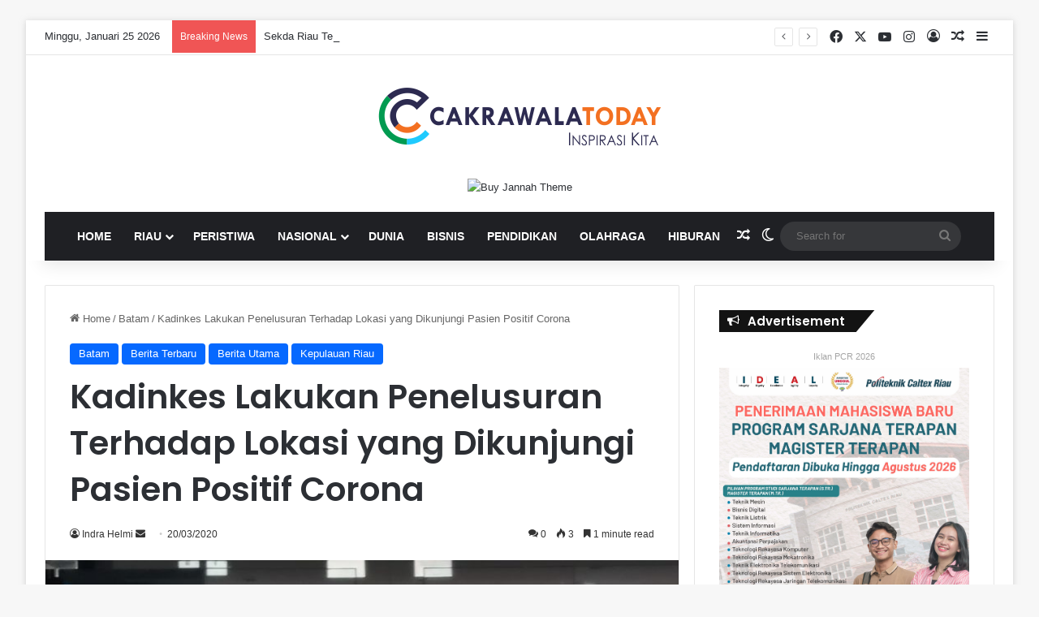

--- FILE ---
content_type: text/html; charset=UTF-8
request_url: https://cakrawalatoday.com/2020/03/20/kadinkes-lakukan-penelusuran-terhadap-lokasi-yang-dikunjungi-pasien-positif-corona/
body_size: 34120
content:
<!DOCTYPE html> 
<html lang="id" class="" data-skin="light"> 
<head>
<meta charset="UTF-8" />
<link rel='preload' as='script' href='https://ajax.googleapis.com/ajax/libs/webfont/1/webfont.js'> 
<link rel="preload" href="https://cakrawalatoday.com/wp-content/cache/fvm/min/1765170201-css31183566e0f82452b1258b9116463136b55bd522d9a353b703c4810f3e748.css" as="style" media="all" /> 
<link rel="preload" href="https://cakrawalatoday.com/wp-content/cache/fvm/min/1765170201-css1c1a507ec25c4283849b0d28d40f0ee918e6ef345053cec264f501aa9b8b6.css" as="style" media="all" /> 
<link rel="preload" href="https://cakrawalatoday.com/wp-content/cache/fvm/min/1765170201-css856a2cf741b0902aaa5b5654769ad6e907f0e015a381fb25fb8b04794d11f.css" as="style" media="all" /> 
<link rel="preload" href="https://cakrawalatoday.com/wp-content/cache/fvm/min/1765170201-css24784e277dca4c90f92bce334587390f8dc68915c52e6c29bb7015dea8a7d.css" as="style" media="all" /> 
<link rel="preload" href="https://cakrawalatoday.com/wp-content/cache/fvm/min/1765170201-css482c48be72bc8cbca94fa87981c04b55b5b02b74a79dfacdb491749f36d06.css" as="style" media="all" /> 
<link rel="preload" href="https://cakrawalatoday.com/wp-content/cache/fvm/min/1765170201-cssd1ef5d105b757db21338e5cd4e064274b3dad8d15d7120b409b7372b1ba69.css" as="style" media="all" /> 
<link rel="preload" href="https://cakrawalatoday.com/wp-content/cache/fvm/min/1765170201-css75d1f1f6336a97dd9376544e4fba43a2c230f18ec6499059369481fd7886e.css" as="style" media="all" /> 
<link rel="preload" href="https://cakrawalatoday.com/wp-content/cache/fvm/min/1765170201-csse350ed7060b53dcc85570a13a9c28478438b3c840f2d4c8fcfea2c9ba2e0d.css" as="style" media="all" /> 
<link rel="preload" href="https://cakrawalatoday.com/wp-content/cache/fvm/min/1765170201-css302f8410718b3201791e33ae35b5fb5c898120247660d557118bacfa2ff2f.css" as="style" media="all" /> 
<link rel="preload" href="https://cakrawalatoday.com/wp-content/cache/fvm/min/1765170201-csse4c8415da6934d115c40cee55bfeb9bbcca9715dfdc9a32248c87d92c5e7d.css" as="style" media="all" /> 
<link rel="preload" href="https://cakrawalatoday.com/wp-content/cache/fvm/min/1765170201-css289b6bf666ac71e9f4233d431a93359fe934b668ac3431131916492ccccfb.css" as="style" media="all" /> 
<link rel="preload" href="https://cakrawalatoday.com/wp-content/cache/fvm/min/1765170201-cssbf3775807127e86c31891b146c653b4eeff90e1f02fcb311fa70a5c6ee878.css" as="style" media="all" /> 
<link rel="preload" href="https://cakrawalatoday.com/wp-content/cache/fvm/min/1765170201-cssd614861268b69beb0cba103f1bf08885375a4a257edb8546dc3658644c717.css" as="style" media="all" />
<script data-cfasync="false">if(navigator.userAgent.match(/MSIE|Internet Explorer/i)||navigator.userAgent.match(/Trident\/7\..*?rv:11/i)){var href=document.location.href;if(!href.match(/[?&]iebrowser/)){if(href.indexOf("?")==-1){if(href.indexOf("#")==-1){document.location.href=href+"?iebrowser=1"}else{document.location.href=href.replace("#","?iebrowser=1#")}}else{if(href.indexOf("#")==-1){document.location.href=href+"&iebrowser=1"}else{document.location.href=href.replace("#","&iebrowser=1#")}}}}</script>
<script data-cfasync="false">class FVMLoader{constructor(e){this.triggerEvents=e,this.eventOptions={passive:!0},this.userEventListener=this.triggerListener.bind(this),this.delayedScripts={normal:[],async:[],defer:[]},this.allJQueries=[]}_addUserInteractionListener(e){this.triggerEvents.forEach(t=>window.addEventListener(t,e.userEventListener,e.eventOptions))}_removeUserInteractionListener(e){this.triggerEvents.forEach(t=>window.removeEventListener(t,e.userEventListener,e.eventOptions))}triggerListener(){this._removeUserInteractionListener(this),"loading"===document.readyState?document.addEventListener("DOMContentLoaded",this._loadEverythingNow.bind(this)):this._loadEverythingNow()}async _loadEverythingNow(){this._runAllDelayedCSS(),this._delayEventListeners(),this._delayJQueryReady(this),this._handleDocumentWrite(),this._registerAllDelayedScripts(),await this._loadScriptsFromList(this.delayedScripts.normal),await this._loadScriptsFromList(this.delayedScripts.defer),await this._loadScriptsFromList(this.delayedScripts.async),await this._triggerDOMContentLoaded(),await this._triggerWindowLoad(),window.dispatchEvent(new Event("wpr-allScriptsLoaded"))}_registerAllDelayedScripts(){document.querySelectorAll("script[type=fvmdelay]").forEach(e=>{e.hasAttribute("src")?e.hasAttribute("async")&&!1!==e.async?this.delayedScripts.async.push(e):e.hasAttribute("defer")&&!1!==e.defer||"module"===e.getAttribute("data-type")?this.delayedScripts.defer.push(e):this.delayedScripts.normal.push(e):this.delayedScripts.normal.push(e)})}_runAllDelayedCSS(){document.querySelectorAll("link[rel=fvmdelay]").forEach(e=>{e.setAttribute("rel","stylesheet")})}async _transformScript(e){return await this._requestAnimFrame(),new Promise(t=>{const n=document.createElement("script");let r;[...e.attributes].forEach(e=>{let t=e.nodeName;"type"!==t&&("data-type"===t&&(t="type",r=e.nodeValue),n.setAttribute(t,e.nodeValue))}),e.hasAttribute("src")?(n.addEventListener("load",t),n.addEventListener("error",t)):(n.text=e.text,t()),e.parentNode.replaceChild(n,e)})}async _loadScriptsFromList(e){const t=e.shift();return t?(await this._transformScript(t),this._loadScriptsFromList(e)):Promise.resolve()}_delayEventListeners(){let e={};function t(t,n){!function(t){function n(n){return e[t].eventsToRewrite.indexOf(n)>=0?"wpr-"+n:n}e[t]||(e[t]={originalFunctions:{add:t.addEventListener,remove:t.removeEventListener},eventsToRewrite:[]},t.addEventListener=function(){arguments[0]=n(arguments[0]),e[t].originalFunctions.add.apply(t,arguments)},t.removeEventListener=function(){arguments[0]=n(arguments[0]),e[t].originalFunctions.remove.apply(t,arguments)})}(t),e[t].eventsToRewrite.push(n)}function n(e,t){let n=e[t];Object.defineProperty(e,t,{get:()=>n||function(){},set(r){e["wpr"+t]=n=r}})}t(document,"DOMContentLoaded"),t(window,"DOMContentLoaded"),t(window,"load"),t(window,"pageshow"),t(document,"readystatechange"),n(document,"onreadystatechange"),n(window,"onload"),n(window,"onpageshow")}_delayJQueryReady(e){let t=window.jQuery;Object.defineProperty(window,"jQuery",{get:()=>t,set(n){if(n&&n.fn&&!e.allJQueries.includes(n)){n.fn.ready=n.fn.init.prototype.ready=function(t){e.domReadyFired?t.bind(document)(n):document.addEventListener("DOMContentLoaded2",()=>t.bind(document)(n))};const t=n.fn.on;n.fn.on=n.fn.init.prototype.on=function(){if(this[0]===window){function e(e){return e.split(" ").map(e=>"load"===e||0===e.indexOf("load.")?"wpr-jquery-load":e).join(" ")}"string"==typeof arguments[0]||arguments[0]instanceof String?arguments[0]=e(arguments[0]):"object"==typeof arguments[0]&&Object.keys(arguments[0]).forEach(t=>{delete Object.assign(arguments[0],{[e(t)]:arguments[0][t]})[t]})}return t.apply(this,arguments),this},e.allJQueries.push(n)}t=n}})}async _triggerDOMContentLoaded(){this.domReadyFired=!0,await this._requestAnimFrame(),document.dispatchEvent(new Event("DOMContentLoaded2")),await this._requestAnimFrame(),window.dispatchEvent(new Event("DOMContentLoaded2")),await this._requestAnimFrame(),document.dispatchEvent(new Event("wpr-readystatechange")),await this._requestAnimFrame(),document.wpronreadystatechange&&document.wpronreadystatechange()}async _triggerWindowLoad(){await this._requestAnimFrame(),window.dispatchEvent(new Event("wpr-load")),await this._requestAnimFrame(),window.wpronload&&window.wpronload(),await this._requestAnimFrame(),this.allJQueries.forEach(e=>e(window).trigger("wpr-jquery-load")),window.dispatchEvent(new Event("wpr-pageshow")),await this._requestAnimFrame(),window.wpronpageshow&&window.wpronpageshow()}_handleDocumentWrite(){const e=new Map;document.write=document.writeln=function(t){const n=document.currentScript,r=document.createRange(),i=n.parentElement;let a=e.get(n);void 0===a&&(a=n.nextSibling,e.set(n,a));const s=document.createDocumentFragment();r.setStart(s,0),s.appendChild(r.createContextualFragment(t)),i.insertBefore(s,a)}}async _requestAnimFrame(){return new Promise(e=>requestAnimationFrame(e))}static run(){const e=new FVMLoader(["keydown","mousemove","touchmove","touchstart","touchend","wheel"]);e._addUserInteractionListener(e)}}FVMLoader.run();</script>
<meta http-equiv='x-dns-prefetch-control' content='on'>
<meta name='robots' content='index, follow, max-image-preview:large, max-snippet:-1, max-video-preview:-1' /><title>Kadinkes Lakukan Penelusuran Terhadap Lokasi yang Dikunjungi Pasien Positif Corona - CAKRAWALATODAY</title>
<link rel="canonical" href="https://cakrawalatoday.com/2020/03/20/kadinkes-lakukan-penelusuran-terhadap-lokasi-yang-dikunjungi-pasien-positif-corona/" />
<meta property="og:locale" content="id_ID" />
<meta property="og:type" content="article" />
<meta property="og:title" content="Kadinkes Lakukan Penelusuran Terhadap Lokasi yang Dikunjungi Pasien Positif Corona - CAKRAWALATODAY" />
<meta property="og:description" content="CAKRAWALATODAY.COM, Batam – Walikota Batam, HM Rudi meminta agar masyarakat Batam tetap tenang dan tidak panik dengan ditemukannya satu orang warga Batam yang dinyatakan positif terinveksi virus corona atau covid-19. “Saya minta masyarakat tetap tenang, yang harus dilakukan yakni tetap jaga kesehatan dan selalu memprotektif diri,” kata Rudi, kepada awak media, Kamis (19/3/2020) petang. Rudi mengaku &hellip;" />
<meta property="og:url" content="https://cakrawalatoday.com/2020/03/20/kadinkes-lakukan-penelusuran-terhadap-lokasi-yang-dikunjungi-pasien-positif-corona/" />
<meta property="og:site_name" content="CAKRAWALATODAY" />
<meta property="article:published_time" content="2020-03-20T04:13:38+00:00" />
<meta property="article:modified_time" content="2020-03-20T04:13:40+00:00" />
<meta property="og:image" content="https://cakrawalatoday.com/wp-content/uploads/2020/03/20032020-rudi-amsakara.jpg" />
<meta property="og:image:width" content="1280" />
<meta property="og:image:height" content="836" />
<meta property="og:image:type" content="image/jpeg" />
<meta name="author" content="Indra Helmi" />
<meta name="twitter:card" content="summary_large_image" />
<meta name="twitter:label1" content="Ditulis oleh" />
<meta name="twitter:data1" content="Indra Helmi" />
<meta name="twitter:label2" content="Estimasi waktu membaca" />
<meta name="twitter:data2" content="1 menit" />
<script type="application/ld+json" class="yoast-schema-graph">{"@context":"https://schema.org","@graph":[{"@type":"Article","@id":"https://cakrawalatoday.com/2020/03/20/kadinkes-lakukan-penelusuran-terhadap-lokasi-yang-dikunjungi-pasien-positif-corona/#article","isPartOf":{"@id":"https://cakrawalatoday.com/2020/03/20/kadinkes-lakukan-penelusuran-terhadap-lokasi-yang-dikunjungi-pasien-positif-corona/"},"author":{"name":"Indra Helmi","@id":"https://cakrawalatoday.com/#/schema/person/45f58fac07c583ff66d70235132aa6f3"},"headline":"Kadinkes Lakukan Penelusuran Terhadap Lokasi yang Dikunjungi Pasien Positif Corona","datePublished":"2020-03-20T04:13:38+00:00","dateModified":"2020-03-20T04:13:40+00:00","mainEntityOfPage":{"@id":"https://cakrawalatoday.com/2020/03/20/kadinkes-lakukan-penelusuran-terhadap-lokasi-yang-dikunjungi-pasien-positif-corona/"},"wordCount":218,"commentCount":0,"image":{"@id":"https://cakrawalatoday.com/2020/03/20/kadinkes-lakukan-penelusuran-terhadap-lokasi-yang-dikunjungi-pasien-positif-corona/#primaryimage"},"thumbnailUrl":"https://cakrawalatoday.com/wp-content/uploads/2020/03/20032020-rudi-amsakara.jpg","articleSection":["Batam","Berita Terbaru","Berita Utama","Kepulauan Riau"],"inLanguage":"id","potentialAction":[{"@type":"CommentAction","name":"Comment","target":["https://cakrawalatoday.com/2020/03/20/kadinkes-lakukan-penelusuran-terhadap-lokasi-yang-dikunjungi-pasien-positif-corona/#respond"]}]},{"@type":"WebPage","@id":"https://cakrawalatoday.com/2020/03/20/kadinkes-lakukan-penelusuran-terhadap-lokasi-yang-dikunjungi-pasien-positif-corona/","url":"https://cakrawalatoday.com/2020/03/20/kadinkes-lakukan-penelusuran-terhadap-lokasi-yang-dikunjungi-pasien-positif-corona/","name":"Kadinkes Lakukan Penelusuran Terhadap Lokasi yang Dikunjungi Pasien Positif Corona - CAKRAWALATODAY","isPartOf":{"@id":"https://cakrawalatoday.com/#website"},"primaryImageOfPage":{"@id":"https://cakrawalatoday.com/2020/03/20/kadinkes-lakukan-penelusuran-terhadap-lokasi-yang-dikunjungi-pasien-positif-corona/#primaryimage"},"image":{"@id":"https://cakrawalatoday.com/2020/03/20/kadinkes-lakukan-penelusuran-terhadap-lokasi-yang-dikunjungi-pasien-positif-corona/#primaryimage"},"thumbnailUrl":"https://cakrawalatoday.com/wp-content/uploads/2020/03/20032020-rudi-amsakara.jpg","datePublished":"2020-03-20T04:13:38+00:00","dateModified":"2020-03-20T04:13:40+00:00","author":{"@id":"https://cakrawalatoday.com/#/schema/person/45f58fac07c583ff66d70235132aa6f3"},"breadcrumb":{"@id":"https://cakrawalatoday.com/2020/03/20/kadinkes-lakukan-penelusuran-terhadap-lokasi-yang-dikunjungi-pasien-positif-corona/#breadcrumb"},"inLanguage":"id","potentialAction":[{"@type":"ReadAction","target":["https://cakrawalatoday.com/2020/03/20/kadinkes-lakukan-penelusuran-terhadap-lokasi-yang-dikunjungi-pasien-positif-corona/"]}]},{"@type":"ImageObject","inLanguage":"id","@id":"https://cakrawalatoday.com/2020/03/20/kadinkes-lakukan-penelusuran-terhadap-lokasi-yang-dikunjungi-pasien-positif-corona/#primaryimage","url":"https://cakrawalatoday.com/wp-content/uploads/2020/03/20032020-rudi-amsakara.jpg","contentUrl":"https://cakrawalatoday.com/wp-content/uploads/2020/03/20032020-rudi-amsakara.jpg","width":1280,"height":836,"caption":"Walikota Batam, HM Rudi meminta agar masyarakat Batam tetap tenang dan tidak panik dengan ditemukannya satu orang warga Batam yang dinyatakan positif terinveksi virus corona atau covid-19. (Photo:probatam/hai)"},{"@type":"BreadcrumbList","@id":"https://cakrawalatoday.com/2020/03/20/kadinkes-lakukan-penelusuran-terhadap-lokasi-yang-dikunjungi-pasien-positif-corona/#breadcrumb","itemListElement":[{"@type":"ListItem","position":1,"name":"Home","item":"https://cakrawalatoday.com/"},{"@type":"ListItem","position":2,"name":"Kadinkes Lakukan Penelusuran Terhadap Lokasi yang Dikunjungi Pasien Positif Corona"}]},{"@type":"WebSite","@id":"https://cakrawalatoday.com/#website","url":"https://cakrawalatoday.com/","name":"CAKRAWALATODAY","description":"INSPIRASI KITA","potentialAction":[{"@type":"SearchAction","target":{"@type":"EntryPoint","urlTemplate":"https://cakrawalatoday.com/?s={search_term_string}"},"query-input":{"@type":"PropertyValueSpecification","valueRequired":true,"valueName":"search_term_string"}}],"inLanguage":"id"},{"@type":"Person","@id":"https://cakrawalatoday.com/#/schema/person/45f58fac07c583ff66d70235132aa6f3","name":"Indra Helmi","sameAs":["https://cakrawalatoday.com"],"url":"https://cakrawalatoday.com/author/indra-helmi/"}]}</script>
<link rel="alternate" type="application/rss+xml" title="CAKRAWALATODAY &raquo; Feed" href="https://cakrawalatoday.com/feed/" />
<link rel="alternate" type="application/rss+xml" title="CAKRAWALATODAY &raquo; Umpan Komentar" href="https://cakrawalatoday.com/comments/feed/" />
<link rel="alternate" type="application/rss+xml" title="CAKRAWALATODAY &raquo; Kadinkes Lakukan Penelusuran Terhadap Lokasi yang Dikunjungi Pasien Positif Corona Umpan Komentar" href="https://cakrawalatoday.com/2020/03/20/kadinkes-lakukan-penelusuran-terhadap-lokasi-yang-dikunjungi-pasien-positif-corona/feed/" />
<meta name="viewport" content="width=device-width, initial-scale=1.0" />
<meta http-equiv="X-UA-Compatible" content="IE=edge"> 
<link rel="profile" href="https://gmpg.org/xfn/11" /> 
<script type="text/javascript">
try {
if( 'undefined' != typeof localStorage ){
var tieSkin = localStorage.getItem('tie-skin');
}
var html = document.getElementsByTagName('html')[0].classList,
htmlSkin = 'light';
if( html.contains('dark-skin') ){
htmlSkin = 'dark';
}
if( tieSkin != null && tieSkin != htmlSkin ){
html.add('tie-skin-inverted');
var tieSkinInverted = true;
}
if( tieSkin == 'dark' ){
html.add('dark-skin');
}
else if( tieSkin == 'light' ){
html.remove( 'dark-skin' );
}
} catch(e) { console.log( e ) }
</script>
<style type="text/css" media="all">:root{--tie-preset-gradient-1:linear-gradient(135deg, rgba(6, 147, 227, 1) 0%, rgb(155, 81, 224) 100%);--tie-preset-gradient-2:linear-gradient(135deg, rgb(122, 220, 180) 0%, rgb(0, 208, 130) 100%);--tie-preset-gradient-3:linear-gradient(135deg, rgba(252, 185, 0, 1) 0%, rgba(255, 105, 0, 1) 100%);--tie-preset-gradient-4:linear-gradient(135deg, rgba(255, 105, 0, 1) 0%, rgb(207, 46, 46) 100%);--tie-preset-gradient-5:linear-gradient(135deg, rgb(238, 238, 238) 0%, rgb(169, 184, 195) 100%);--tie-preset-gradient-6:linear-gradient(135deg, rgb(74, 234, 220) 0%, rgb(151, 120, 209) 20%, rgb(207, 42, 186) 40%, rgb(238, 44, 130) 60%, rgb(251, 105, 98) 80%, rgb(254, 248, 76) 100%);--tie-preset-gradient-7:linear-gradient(135deg, rgb(255, 206, 236) 0%, rgb(152, 150, 240) 100%);--tie-preset-gradient-8:linear-gradient(135deg, rgb(254, 205, 165) 0%, rgb(254, 45, 45) 50%, rgb(107, 0, 62) 100%);--tie-preset-gradient-9:linear-gradient(135deg, rgb(255, 203, 112) 0%, rgb(199, 81, 192) 50%, rgb(65, 88, 208) 100%);--tie-preset-gradient-10:linear-gradient(135deg, rgb(255, 245, 203) 0%, rgb(182, 227, 212) 50%, rgb(51, 167, 181) 100%);--tie-preset-gradient-11:linear-gradient(135deg, rgb(202, 248, 128) 0%, rgb(113, 206, 126) 100%);--tie-preset-gradient-12:linear-gradient(135deg, rgb(2, 3, 129) 0%, rgb(40, 116, 252) 100%);--tie-preset-gradient-13:linear-gradient(135deg, #4D34FA, #ad34fa);--tie-preset-gradient-14:linear-gradient(135deg, #0057FF, #31B5FF);--tie-preset-gradient-15:linear-gradient(135deg, #FF007A, #FF81BD);--tie-preset-gradient-16:linear-gradient(135deg, #14111E, #4B4462);--tie-preset-gradient-17:linear-gradient(135deg, #F32758, #FFC581);--main-nav-background:#1f2024;--main-nav-secondry-background:rgba(0,0,0,0.2);--main-nav-primary-color:#0088ff;--main-nav-contrast-primary-color:#FFFFFF;--main-nav-text-color:#FFFFFF;--main-nav-secondry-text-color:rgba(225,255,255,0.5);--main-nav-main-border-color:rgba(255,255,255,0.07);--main-nav-secondry-border-color:rgba(255,255,255,0.04);--tie-buttons-radius:100px}</style> 
<style id='wp-img-auto-sizes-contain-inline-css' type='text/css' media="all">img:is([sizes=auto i],[sizes^="auto," i]){contain-intrinsic-size:3000px 1500px}</style> 
<link rel='stylesheet' id='litespeed-cache-dummy-css' href='https://cakrawalatoday.com/wp-content/cache/fvm/min/1765170201-css31183566e0f82452b1258b9116463136b55bd522d9a353b703c4810f3e748.css' type='text/css' media='all' /> 
<link rel='stylesheet' id='wp-block-library-css' href='https://cakrawalatoday.com/wp-content/cache/fvm/min/1765170201-css1c1a507ec25c4283849b0d28d40f0ee918e6ef345053cec264f501aa9b8b6.css' type='text/css' media='all' /> 
<style id='global-styles-inline-css' type='text/css' media="all">:root{--wp--preset--aspect-ratio--square:1;--wp--preset--aspect-ratio--4-3:4/3;--wp--preset--aspect-ratio--3-4:3/4;--wp--preset--aspect-ratio--3-2:3/2;--wp--preset--aspect-ratio--2-3:2/3;--wp--preset--aspect-ratio--16-9:16/9;--wp--preset--aspect-ratio--9-16:9/16;--wp--preset--color--black:#000000;--wp--preset--color--cyan-bluish-gray:#abb8c3;--wp--preset--color--white:#ffffff;--wp--preset--color--pale-pink:#f78da7;--wp--preset--color--vivid-red:#cf2e2e;--wp--preset--color--luminous-vivid-orange:#ff6900;--wp--preset--color--luminous-vivid-amber:#fcb900;--wp--preset--color--light-green-cyan:#7bdcb5;--wp--preset--color--vivid-green-cyan:#00d084;--wp--preset--color--pale-cyan-blue:#8ed1fc;--wp--preset--color--vivid-cyan-blue:#0693e3;--wp--preset--color--vivid-purple:#9b51e0;--wp--preset--gradient--vivid-cyan-blue-to-vivid-purple:linear-gradient(135deg,rgb(6,147,227) 0%,rgb(155,81,224) 100%);--wp--preset--gradient--light-green-cyan-to-vivid-green-cyan:linear-gradient(135deg,rgb(122,220,180) 0%,rgb(0,208,130) 100%);--wp--preset--gradient--luminous-vivid-amber-to-luminous-vivid-orange:linear-gradient(135deg,rgb(252,185,0) 0%,rgb(255,105,0) 100%);--wp--preset--gradient--luminous-vivid-orange-to-vivid-red:linear-gradient(135deg,rgb(255,105,0) 0%,rgb(207,46,46) 100%);--wp--preset--gradient--very-light-gray-to-cyan-bluish-gray:linear-gradient(135deg,rgb(238,238,238) 0%,rgb(169,184,195) 100%);--wp--preset--gradient--cool-to-warm-spectrum:linear-gradient(135deg,rgb(74,234,220) 0%,rgb(151,120,209) 20%,rgb(207,42,186) 40%,rgb(238,44,130) 60%,rgb(251,105,98) 80%,rgb(254,248,76) 100%);--wp--preset--gradient--blush-light-purple:linear-gradient(135deg,rgb(255,206,236) 0%,rgb(152,150,240) 100%);--wp--preset--gradient--blush-bordeaux:linear-gradient(135deg,rgb(254,205,165) 0%,rgb(254,45,45) 50%,rgb(107,0,62) 100%);--wp--preset--gradient--luminous-dusk:linear-gradient(135deg,rgb(255,203,112) 0%,rgb(199,81,192) 50%,rgb(65,88,208) 100%);--wp--preset--gradient--pale-ocean:linear-gradient(135deg,rgb(255,245,203) 0%,rgb(182,227,212) 50%,rgb(51,167,181) 100%);--wp--preset--gradient--electric-grass:linear-gradient(135deg,rgb(202,248,128) 0%,rgb(113,206,126) 100%);--wp--preset--gradient--midnight:linear-gradient(135deg,rgb(2,3,129) 0%,rgb(40,116,252) 100%);--wp--preset--font-size--small:13px;--wp--preset--font-size--medium:20px;--wp--preset--font-size--large:36px;--wp--preset--font-size--x-large:42px;--wp--preset--spacing--20:0.44rem;--wp--preset--spacing--30:0.67rem;--wp--preset--spacing--40:1rem;--wp--preset--spacing--50:1.5rem;--wp--preset--spacing--60:2.25rem;--wp--preset--spacing--70:3.38rem;--wp--preset--spacing--80:5.06rem;--wp--preset--shadow--natural:6px 6px 9px rgba(0, 0, 0, 0.2);--wp--preset--shadow--deep:12px 12px 50px rgba(0, 0, 0, 0.4);--wp--preset--shadow--sharp:6px 6px 0px rgba(0, 0, 0, 0.2);--wp--preset--shadow--outlined:6px 6px 0px -3px rgb(255, 255, 255), 6px 6px rgb(0, 0, 0);--wp--preset--shadow--crisp:6px 6px 0px rgb(0, 0, 0)}:where(.is-layout-flex){gap:.5em}:where(.is-layout-grid){gap:.5em}body .is-layout-flex{display:flex}.is-layout-flex{flex-wrap:wrap;align-items:center}.is-layout-flex>:is(*,div){margin:0}body .is-layout-grid{display:grid}.is-layout-grid>:is(*,div){margin:0}:where(.wp-block-columns.is-layout-flex){gap:2em}:where(.wp-block-columns.is-layout-grid){gap:2em}:where(.wp-block-post-template.is-layout-flex){gap:1.25em}:where(.wp-block-post-template.is-layout-grid){gap:1.25em}.has-black-color{color:var(--wp--preset--color--black)!important}.has-cyan-bluish-gray-color{color:var(--wp--preset--color--cyan-bluish-gray)!important}.has-white-color{color:var(--wp--preset--color--white)!important}.has-pale-pink-color{color:var(--wp--preset--color--pale-pink)!important}.has-vivid-red-color{color:var(--wp--preset--color--vivid-red)!important}.has-luminous-vivid-orange-color{color:var(--wp--preset--color--luminous-vivid-orange)!important}.has-luminous-vivid-amber-color{color:var(--wp--preset--color--luminous-vivid-amber)!important}.has-light-green-cyan-color{color:var(--wp--preset--color--light-green-cyan)!important}.has-vivid-green-cyan-color{color:var(--wp--preset--color--vivid-green-cyan)!important}.has-pale-cyan-blue-color{color:var(--wp--preset--color--pale-cyan-blue)!important}.has-vivid-cyan-blue-color{color:var(--wp--preset--color--vivid-cyan-blue)!important}.has-vivid-purple-color{color:var(--wp--preset--color--vivid-purple)!important}.has-black-background-color{background-color:var(--wp--preset--color--black)!important}.has-cyan-bluish-gray-background-color{background-color:var(--wp--preset--color--cyan-bluish-gray)!important}.has-white-background-color{background-color:var(--wp--preset--color--white)!important}.has-pale-pink-background-color{background-color:var(--wp--preset--color--pale-pink)!important}.has-vivid-red-background-color{background-color:var(--wp--preset--color--vivid-red)!important}.has-luminous-vivid-orange-background-color{background-color:var(--wp--preset--color--luminous-vivid-orange)!important}.has-luminous-vivid-amber-background-color{background-color:var(--wp--preset--color--luminous-vivid-amber)!important}.has-light-green-cyan-background-color{background-color:var(--wp--preset--color--light-green-cyan)!important}.has-vivid-green-cyan-background-color{background-color:var(--wp--preset--color--vivid-green-cyan)!important}.has-pale-cyan-blue-background-color{background-color:var(--wp--preset--color--pale-cyan-blue)!important}.has-vivid-cyan-blue-background-color{background-color:var(--wp--preset--color--vivid-cyan-blue)!important}.has-vivid-purple-background-color{background-color:var(--wp--preset--color--vivid-purple)!important}.has-black-border-color{border-color:var(--wp--preset--color--black)!important}.has-cyan-bluish-gray-border-color{border-color:var(--wp--preset--color--cyan-bluish-gray)!important}.has-white-border-color{border-color:var(--wp--preset--color--white)!important}.has-pale-pink-border-color{border-color:var(--wp--preset--color--pale-pink)!important}.has-vivid-red-border-color{border-color:var(--wp--preset--color--vivid-red)!important}.has-luminous-vivid-orange-border-color{border-color:var(--wp--preset--color--luminous-vivid-orange)!important}.has-luminous-vivid-amber-border-color{border-color:var(--wp--preset--color--luminous-vivid-amber)!important}.has-light-green-cyan-border-color{border-color:var(--wp--preset--color--light-green-cyan)!important}.has-vivid-green-cyan-border-color{border-color:var(--wp--preset--color--vivid-green-cyan)!important}.has-pale-cyan-blue-border-color{border-color:var(--wp--preset--color--pale-cyan-blue)!important}.has-vivid-cyan-blue-border-color{border-color:var(--wp--preset--color--vivid-cyan-blue)!important}.has-vivid-purple-border-color{border-color:var(--wp--preset--color--vivid-purple)!important}.has-vivid-cyan-blue-to-vivid-purple-gradient-background{background:var(--wp--preset--gradient--vivid-cyan-blue-to-vivid-purple)!important}.has-light-green-cyan-to-vivid-green-cyan-gradient-background{background:var(--wp--preset--gradient--light-green-cyan-to-vivid-green-cyan)!important}.has-luminous-vivid-amber-to-luminous-vivid-orange-gradient-background{background:var(--wp--preset--gradient--luminous-vivid-amber-to-luminous-vivid-orange)!important}.has-luminous-vivid-orange-to-vivid-red-gradient-background{background:var(--wp--preset--gradient--luminous-vivid-orange-to-vivid-red)!important}.has-very-light-gray-to-cyan-bluish-gray-gradient-background{background:var(--wp--preset--gradient--very-light-gray-to-cyan-bluish-gray)!important}.has-cool-to-warm-spectrum-gradient-background{background:var(--wp--preset--gradient--cool-to-warm-spectrum)!important}.has-blush-light-purple-gradient-background{background:var(--wp--preset--gradient--blush-light-purple)!important}.has-blush-bordeaux-gradient-background{background:var(--wp--preset--gradient--blush-bordeaux)!important}.has-luminous-dusk-gradient-background{background:var(--wp--preset--gradient--luminous-dusk)!important}.has-pale-ocean-gradient-background{background:var(--wp--preset--gradient--pale-ocean)!important}.has-electric-grass-gradient-background{background:var(--wp--preset--gradient--electric-grass)!important}.has-midnight-gradient-background{background:var(--wp--preset--gradient--midnight)!important}.has-small-font-size{font-size:var(--wp--preset--font-size--small)!important}.has-medium-font-size{font-size:var(--wp--preset--font-size--medium)!important}.has-large-font-size{font-size:var(--wp--preset--font-size--large)!important}.has-x-large-font-size{font-size:var(--wp--preset--font-size--x-large)!important}</style> 
<style id='classic-theme-styles-inline-css' type='text/css' media="all">/*! This file is auto-generated */ .wp-block-button__link{color:#fff;background-color:#32373c;border-radius:9999px;box-shadow:none;text-decoration:none;padding:calc(.667em + 2px) calc(1.333em + 2px);font-size:1.125em}.wp-block-file__button{background:#32373c;color:#fff;text-decoration:none}</style> 
<link rel='stylesheet' id='taqyeem-buttons-style-css' href='https://cakrawalatoday.com/wp-content/cache/fvm/min/1765170201-css856a2cf741b0902aaa5b5654769ad6e907f0e015a381fb25fb8b04794d11f.css' type='text/css' media='all' /> 
<link rel='stylesheet' id='tie-css-base-css' href='https://cakrawalatoday.com/wp-content/cache/fvm/min/1765170201-css24784e277dca4c90f92bce334587390f8dc68915c52e6c29bb7015dea8a7d.css' type='text/css' media='all' /> 
<link rel='stylesheet' id='tie-css-styles-css' href='https://cakrawalatoday.com/wp-content/cache/fvm/min/1765170201-css482c48be72bc8cbca94fa87981c04b55b5b02b74a79dfacdb491749f36d06.css' type='text/css' media='all' /> 
<link rel='stylesheet' id='tie-css-widgets-css' href='https://cakrawalatoday.com/wp-content/cache/fvm/min/1765170201-cssd1ef5d105b757db21338e5cd4e064274b3dad8d15d7120b409b7372b1ba69.css' type='text/css' media='all' /> 
<link rel='stylesheet' id='tie-css-helpers-css' href='https://cakrawalatoday.com/wp-content/cache/fvm/min/1765170201-css75d1f1f6336a97dd9376544e4fba43a2c230f18ec6499059369481fd7886e.css' type='text/css' media='all' /> 
<link rel='stylesheet' id='tie-fontawesome5-css' href='https://cakrawalatoday.com/wp-content/cache/fvm/min/1765170201-csse350ed7060b53dcc85570a13a9c28478438b3c840f2d4c8fcfea2c9ba2e0d.css' type='text/css' media='all' /> 
<link rel='stylesheet' id='tie-css-ilightbox-css' href='https://cakrawalatoday.com/wp-content/cache/fvm/min/1765170201-css302f8410718b3201791e33ae35b5fb5c898120247660d557118bacfa2ff2f.css' type='text/css' media='all' /> 
<link rel='stylesheet' id='tie-css-shortcodes-css' href='https://cakrawalatoday.com/wp-content/cache/fvm/min/1765170201-csse4c8415da6934d115c40cee55bfeb9bbcca9715dfdc9a32248c87d92c5e7d.css' type='text/css' media='all' /> 
<link rel='stylesheet' id='tie-css-single-css' href='https://cakrawalatoday.com/wp-content/cache/fvm/min/1765170201-css289b6bf666ac71e9f4233d431a93359fe934b668ac3431131916492ccccfb.css' type='text/css' media='all' /> 
<link rel='stylesheet' id='taqyeem-styles-css' href='https://cakrawalatoday.com/wp-content/cache/fvm/min/1765170201-cssbf3775807127e86c31891b146c653b4eeff90e1f02fcb311fa70a5c6ee878.css' type='text/css' media='all' /> 
<style id='taqyeem-styles-inline-css' type='text/css' media="all">.wf-active .logo-text,.wf-active h1,.wf-active h2,.wf-active h3,.wf-active h4,.wf-active h5,.wf-active h6,.wf-active .the-subtitle{font-family:'Poppins'}#main-nav .main-menu>ul>li>a{text-transform:uppercase}.tie-cat-2804,.tie-cat-item-2804>span{background-color:#e67e22!important;color:#FFFFFF!important}.tie-cat-2804:after{border-top-color:#e67e22!important}.tie-cat-2804:hover{background-color:#c86004!important}.tie-cat-2804:hover:after{border-top-color:#c86004!important}.tie-cat-2810,.tie-cat-item-2810>span{background-color:#2ecc71!important;color:#FFFFFF!important}.tie-cat-2810:after{border-top-color:#2ecc71!important}.tie-cat-2810:hover{background-color:#10ae53!important}.tie-cat-2810:hover:after{border-top-color:#10ae53!important}.tie-cat-2813,.tie-cat-item-2813>span{background-color:#9b59b6!important;color:#FFFFFF!important}.tie-cat-2813:after{border-top-color:#9b59b6!important}.tie-cat-2813:hover{background-color:#7d3b98!important}.tie-cat-2813:hover:after{border-top-color:#7d3b98!important}.tie-cat-2815,.tie-cat-item-2815>span{background-color:#34495e!important;color:#FFFFFF!important}.tie-cat-2815:after{border-top-color:#34495e!important}.tie-cat-2815:hover{background-color:#162b40!important}.tie-cat-2815:hover:after{border-top-color:#162b40!important}.tie-cat-2317,.tie-cat-item-2317>span{background-color:#795548!important;color:#FFFFFF!important}.tie-cat-2317:after{border-top-color:#795548!important}.tie-cat-2317:hover{background-color:#5b372a!important}.tie-cat-2317:hover:after{border-top-color:#5b372a!important}.tie-cat-2816,.tie-cat-item-2816>span{background-color:#4CAF50!important;color:#FFFFFF!important}.tie-cat-2816:after{border-top-color:#4CAF50!important}.tie-cat-2816:hover{background-color:#2e9132!important}.tie-cat-2816:hover:after{border-top-color:#2e9132!important}@media (max-width:991px){.side-aside.dark-skin{background:#2f88d6;background:-webkit-linear-gradient(135deg,#5933a2,#2f88d6);background:-moz-linear-gradient(135deg,#5933a2,#2f88d6);background:-o-linear-gradient(135deg,#5933a2,#2f88d6);background:linear-gradient(135deg,#2f88d6,#5933a2)}}.tie-insta-header{margin-bottom:15px}.tie-insta-avatar a{width:70px;height:70px;display:block;position:relative;float:left;margin-right:15px;margin-bottom:15px}.tie-insta-avatar a:before{content:"";position:absolute;width:calc(100% + 6px);height:calc(100% + 6px);left:-3px;top:-3px;border-radius:50%;background:#d6249f;background:radial-gradient(circle at 30% 107%,#fdf497 0%,#fdf497 5%,#fd5949 45%,#d6249f 60%,#285AEB 90%)}.tie-insta-avatar a:after{position:absolute;content:"";width:calc(100% + 3px);height:calc(100% + 3px);left:-2px;top:-2px;border-radius:50%;background:#fff}.dark-skin .tie-insta-avatar a:after{background:#27292d}.tie-insta-avatar img{border-radius:50%;position:relative;z-index:2;transition:all 0.25s}.tie-insta-avatar img:hover{box-shadow:0 0 15px 0 #6b54c6}.tie-insta-info{font-size:1.3em;font-weight:700;margin-bottom:5px}</style> 
<link rel='stylesheet' id='wp-block-paragraph-css' href='https://cakrawalatoday.com/wp-content/cache/fvm/min/1765170201-cssd614861268b69beb0cba103f1bf08885375a4a257edb8546dc3658644c717.css' type='text/css' media='all' /> 
<script type="text/javascript" src="https://cakrawalatoday.com/wp-includes/js/jquery/jquery.min.js?ver=3.7.1" id="jquery-core-js"></script>
<script type="text/javascript" src="https://cakrawalatoday.com/wp-includes/js/jquery/jquery-migrate.min.js?ver=3.4.1" id="jquery-migrate-js"></script>
<style type="text/css" id="pf-main-css" media="all">@media screen{.printfriendly{z-index:1000;display:flex;margin:0 0 0 0}.printfriendly a,.printfriendly a:link,.printfriendly a:visited,.printfriendly a:hover,.printfriendly a:active{font-weight:600;cursor:pointer;text-decoration:none;border:none;-webkit-box-shadow:none;-moz-box-shadow:none;box-shadow:none;outline:none;font-size:9px!important;color:#3AAA11!important}.printfriendly.pf-alignleft{justify-content:start}.printfriendly.pf-alignright{justify-content:end}.printfriendly.pf-aligncenter{justify-content:center}}.pf-button-img{border:none;-webkit-box-shadow:none;-moz-box-shadow:none;box-shadow:none;padding:0;margin:0;display:inline;vertical-align:middle}img.pf-button-img+.pf-button-text{margin-left:6px}@media print{.printfriendly{display:none}}</style> 
<style type="text/css" id="pf-excerpt-styles" media="all">.pf-button.pf-button-excerpt{display:none}</style> 
<script type='text/javascript'>
/* <![CDATA[ */
var taqyeem = {"ajaxurl":"https://cakrawalatoday.com/wp-admin/admin-ajax.php" , "your_rating":"Your Rating:"};
/* ]]> */
</script>
<link rel="icon" href="https://cakrawalatoday.com/wp-content/uploads/2022/11/pooter-1.png" sizes="192x192" /> 
</head>
<body id="tie-body" class="wp-singular post-template-default single single-post postid-8597 single-format-standard wp-theme-jannah tie-no-js boxed-layout framed-layout wrapper-has-shadow block-head-4 block-head-6 magazine1 is-thumb-overlay-disabled is-mobile is-header-layout-2 has-header-ad sidebar-right has-sidebar post-layout-1 narrow-title-narrow-media has-mobile-share hide_share_post_top hide_share_post_bottom"> <div class="background-overlay"> <div id="tie-container" class="site tie-container"> <div id="tie-wrapper"> <header id="theme-header" class="theme-header header-layout-2 main-nav-dark main-nav-default-dark main-nav-below main-nav-boxed has-stream-item top-nav-active top-nav-light top-nav-default-light top-nav-above has-shadow has-normal-width-logo mobile-header-centered"> <nav id="top-nav" class="has-date-breaking-components top-nav header-nav has-breaking-news" aria-label="Secondary Navigation"> <div class="container"> <div class="topbar-wrapper"> <div class="topbar-today-date"> Minggu, Januari 25 2026 </div> <div class="tie-alignleft"> <div class="breaking controls-is-active"> <span class="breaking-title"> <span class="tie-icon-bolt breaking-icon" aria-hidden="true"></span> <span class="breaking-title-text">Breaking News</span> </span> <ul id="breaking-news-in-header" class="breaking-news" data-type="reveal" data-arrows="true"> <li class="news-item"> <a href="https://cakrawalatoday.com/2026/01/23/dukung-mudik-aman-dan-berkeselamatan-bagi-masyarakat-jasa-raharja-survey-kesiapan-operasi-ketupat-2026-di-diy-dan-jawa-tengah/">Dukung Mudik Aman dan Berkeselamatan bagi Masyarakat, Jasa Raharja Survey Kesiapan Operasi Ketupat 2026 di DIY dan Jawa Tengah</a> </li> <li class="news-item"> <a href="https://cakrawalatoday.com/2026/01/23/pemprov-nyatakan-kesiapan-pekanbaru-sebagai-tuan-rumah-pertemuan-green-council-imt-gt-2026/">Pemprov Nyatakan Kesiapan Pekanbaru sebagai Tuan Rumah Pertemuan Green Council IMT-GT 2026</a> </li> <li class="news-item"> <a href="https://cakrawalatoday.com/2026/01/23/sekda-riau-tekankan-transparansi-anggaran-kepada-seluruh-daerah-riau/">Sekda Riau Tekankan Transparansi Anggaran Kepada Seluruh Daerah Riau</a> </li> <li class="news-item"> <a href="https://cakrawalatoday.com/2026/01/23/syukuran-keselamatan-phr-berbagi-paket-sembako-dan-edukasi-keselamatan-kepada-warga-bangko-dan-duri/">Syukuran Keselamatan, PHR Berbagi Paket Sembako dan Edukasi Keselamatan kepada Warga Bangko dan Duri</a> </li> <li class="news-item"> <a href="https://cakrawalatoday.com/2026/01/22/pemko-pekanbaru-dan-politeknik-caltex-riau-jalin-kerja-sama-pengembangan-inovasi-teknologi/">Pemko Pekanbaru dan Politeknik Caltex Riau Jalin Kerja Sama Pengembangan Inovasi Teknologi</a> </li> <li class="news-item"> <a href="https://cakrawalatoday.com/2026/01/22/jasa-raharja-gerak-cepat-pastikan-jaminan-bagi-korban-kecelakaan-kereta-api-dan-minibus-di-tebing-tinggi-sumatra-utara/">Jasa Raharja Gerak Cepat Pastikan Jaminan bagi Korban Kecelakaan Kereta Api dan Minibus di Tebing Tinggi, Sumatra Utara</a> </li> <li class="news-item"> <a href="https://cakrawalatoday.com/2026/01/22/polresta-pekanbaru-gerebek-pesta-narkoba-seorang-pengusaha-muda-ikut-diamankan/">Polresta Pekanbaru Gerebek Pesta Narkoba, Seorang Pengusaha Muda Ikut Diamankan</a> </li> <li class="news-item"> <a href="https://cakrawalatoday.com/2026/01/22/aparat-tahan-tiga-penjual-lahan-dan-enam-perusak-tenda-satgas-tntn/">Aparat Tahan Tiga Penjual Lahan dan Enam Perusak Tenda Satgas TNTN</a> </li> <li class="news-item"> <a href="https://cakrawalatoday.com/2026/01/20/pangdam-xix-tt-pimpin-sertijab-danrem-031-wira-bima-brigjen-tni-agustatius-sitepu-resmi-menjabat/">Pangdam XIX/TT Pimpin Sertijab Danrem 031/Wira Bima, Brigjen TNI Agustatius Sitepu Resmi Menjabat</a> </li> <li class="news-item"> <a href="https://cakrawalatoday.com/2026/01/20/penyempurnaan-format-distribusi-data-bei-dukung-tren-positif-pasar/">Penyempurnaan Format Distribusi Data BEI dukung Tren Positif Pasar</a> </li> </ul> </div> </div> <div class="tie-alignright"> <ul class="components"> <li class="social-icons-item"><a class="social-link facebook-social-icon" rel="external noopener nofollow" target="_blank" href="#"><span class="tie-social-icon tie-icon-facebook"></span><span class="screen-reader-text">Facebook</span></a></li><li class="social-icons-item"><a class="social-link twitter-social-icon" rel="external noopener nofollow" target="_blank" href="#"><span class="tie-social-icon tie-icon-twitter"></span><span class="screen-reader-text">X</span></a></li><li class="social-icons-item"><a class="social-link youtube-social-icon" rel="external noopener nofollow" target="_blank" href="#"><span class="tie-social-icon tie-icon-youtube"></span><span class="screen-reader-text">YouTube</span></a></li><li class="social-icons-item"><a class="social-link instagram-social-icon" rel="external noopener nofollow" target="_blank" href="#"><span class="tie-social-icon tie-icon-instagram"></span><span class="screen-reader-text">Instagram</span></a></li> <li class="popup-login-icon menu-item custom-menu-link"> <a href="#" class="lgoin-btn tie-popup-trigger"> <span class="tie-icon-author" aria-hidden="true"></span> <span class="screen-reader-text">Log In</span> </a> </li> <li class="random-post-icon menu-item custom-menu-link"> <a href="/2020/03/20/kadinkes-lakukan-penelusuran-terhadap-lokasi-yang-dikunjungi-pasien-positif-corona/?random-post=1" class="random-post" title="Random Article" rel="nofollow"> <span class="tie-icon-random" aria-hidden="true"></span> <span class="screen-reader-text">Random Article</span> </a> </li> <li class="side-aside-nav-icon menu-item custom-menu-link"> <a href="#"> <span class="tie-icon-navicon" aria-hidden="true"></span> <span class="screen-reader-text">Sidebar</span> </a> </li> </ul> </div> </div> </div> </nav> <div class="container header-container"> <div class="tie-row logo-row"> <div class="logo-wrapper"> <div class="tie-col-md-4 logo-container clearfix"> <div id="mobile-header-components-area_1" class="mobile-header-components"><ul class="components"><li class="mobile-component_menu custom-menu-link"><a href="#" id="mobile-menu-icon" class=""><span class="tie-mobile-menu-icon tie-icon-grid-4"></span><span class="screen-reader-text">Menu</span></a></li></ul></div> <div id="logo" class="image-logo" > <a title="CAKRAWALATODAY" href="https://cakrawalatoday.com/"> <picture class="tie-logo-default tie-logo-picture"> <source class="tie-logo-source-default tie-logo-source" srcset="https://cakrawalatoday.com/wp-content/uploads/2024/05/pooter-1.png" media="(max-width:991px)"> <source class="tie-logo-source-default tie-logo-source" srcset="https://cakrawalatoday.com/wp-content/uploads/2024/05/pooter-1.png"> <img class="tie-logo-img-default tie-logo-img" src="https://cakrawalatoday.com/wp-content/uploads/2024/05/pooter-1.png" alt="CAKRAWALATODAY" width="348" height="71" style="max-height:71px; width: auto;" /> </picture> </a> </div> <div id="mobile-header-components-area_2" class="mobile-header-components"><ul class="components"><li class="mobile-component_search custom-menu-link"> <a href="#" class="tie-search-trigger-mobile"> <span class="tie-icon-search tie-search-icon" aria-hidden="true"></span> <span class="screen-reader-text">Search for</span> </a> </li></ul></div> </div> </div> <div class="tie-col-md-8 stream-item stream-item-top-wrapper"><div class="stream-item-top"> <a href="#" title="Buy Jannah Theme" target="_blank" rel="nofollow noopener"> <img src="https://placehold.it/728x90" alt="Buy Jannah Theme" width="728" height="91" /> </a> </div></div> </div> </div> <div class="main-nav-wrapper"> <nav id="main-nav" data-skin="search-in-main-nav" class="main-nav header-nav live-search-parent menu-style-default menu-style-solid-bg" aria-label="Primary Navigation"> <div class="container"> <div class="main-menu-wrapper"> <div id="menu-components-wrap"> <div class="main-menu main-menu-wrap"> <div id="main-nav-menu" class="main-menu header-menu"><ul id="menu-menu-utama" class="menu"><li id="menu-item-3528" class="menu-item menu-item-type-custom menu-item-object-custom menu-item-3528"><a href="/">Home</a></li> <li id="menu-item-4438" class="menu-item menu-item-type-taxonomy menu-item-object-category menu-item-has-children menu-item-4438 mega-menu mega-cat mega-menu-posts" data-id="67" ><a href="https://cakrawalatoday.com/category/riau/">Riau</a> <div class="mega-menu-block menu-sub-content" > <ul class="sub-menu mega-cat-more-links"> <li id="menu-item-4612" class="menu-item menu-item-type-taxonomy menu-item-object-category menu-item-4612"><a href="https://cakrawalatoday.com/category/pekanbaru/">Pekanbaru</a></li> <li id="menu-item-4611" class="menu-item menu-item-type-taxonomy menu-item-object-category menu-item-4611"><a href="https://cakrawalatoday.com/category/kampar/">Kampar</a></li> <li id="menu-item-4609" class="menu-item menu-item-type-taxonomy menu-item-object-category menu-item-4609"><a href="https://cakrawalatoday.com/category/kuantan-singingi/">Kuantan Singingi</a></li> <li id="menu-item-4608" class="menu-item menu-item-type-taxonomy menu-item-object-category menu-item-4608"><a href="https://cakrawalatoday.com/category/indragiri-hulu/">Indragiri Hulu</a></li> <li id="menu-item-4607" class="menu-item menu-item-type-taxonomy menu-item-object-category menu-item-4607"><a href="https://cakrawalatoday.com/category/indragiri-hilir/">Indragiri Hilir</a></li> <li id="menu-item-4623" class="menu-item menu-item-type-taxonomy menu-item-object-category menu-item-4623"><a href="https://cakrawalatoday.com/category/pelalawan/">Pelalawan</a></li> <li id="menu-item-4605" class="menu-item menu-item-type-taxonomy menu-item-object-category menu-item-4605"><a href="https://cakrawalatoday.com/category/bengkalis/">Bengkalis</a></li> <li id="menu-item-4604" class="menu-item menu-item-type-taxonomy menu-item-object-category menu-item-4604"><a href="https://cakrawalatoday.com/category/kepulauan-meranti/">Kepulauan Meranti</a></li> <li id="menu-item-4602" class="menu-item menu-item-type-taxonomy menu-item-object-category menu-item-4602"><a href="https://cakrawalatoday.com/category/rokan-hilir/">Rokan Hilir</a></li> <li id="menu-item-4603" class="menu-item menu-item-type-taxonomy menu-item-object-category menu-item-4603"><a href="https://cakrawalatoday.com/category/rokan-hulu/">Rokan Hulu</a></li> <li id="menu-item-4614" class="menu-item menu-item-type-taxonomy menu-item-object-category menu-item-4614"><a href="https://cakrawalatoday.com/category/siak/">Siak</a></li> <li id="menu-item-4610" class="menu-item menu-item-type-taxonomy menu-item-object-category menu-item-4610"><a href="https://cakrawalatoday.com/category/dumai/">Dumai</a></li> </ul> <div class="mega-menu-content"> <div class="mega-cat-wrapper"> <div class="mega-cat-content horizontal-posts"> <div class="mega-ajax-content mega-cat-posts-container clearfix"> </div> </div> </div> </div> </div> </li> <li id="menu-item-4439" class="menu-item menu-item-type-taxonomy menu-item-object-category menu-item-4439"><a href="https://cakrawalatoday.com/category/peristiwa/">Peristiwa</a></li> <li id="menu-item-4440" class="menu-item menu-item-type-taxonomy menu-item-object-category menu-item-4440 mega-menu mega-recent-featured mega-menu-posts" data-id="69" ><a href="https://cakrawalatoday.com/category/nasional/">Nasional</a> <div class="mega-menu-block menu-sub-content" > <div class="mega-menu-content"> <div class="mega-ajax-content"> </div> </div> </div> </li> <li id="menu-item-4441" class="menu-item menu-item-type-taxonomy menu-item-object-category menu-item-4441"><a href="https://cakrawalatoday.com/category/dunia/">Dunia</a></li> <li id="menu-item-4442" class="menu-item menu-item-type-taxonomy menu-item-object-category menu-item-4442"><a href="https://cakrawalatoday.com/category/bisnis/">Bisnis</a></li> <li id="menu-item-4443" class="menu-item menu-item-type-taxonomy menu-item-object-category menu-item-4443"><a href="https://cakrawalatoday.com/category/pendidikan/">Pendidikan</a></li> <li id="menu-item-4444" class="menu-item menu-item-type-taxonomy menu-item-object-category menu-item-4444"><a href="https://cakrawalatoday.com/category/olahraga/">Olahraga</a></li> <li id="menu-item-4445" class="menu-item menu-item-type-taxonomy menu-item-object-category menu-item-4445"><a href="https://cakrawalatoday.com/category/hiburan/">Hiburan</a></li> </ul></div> </div> <ul class="components"> <li class="random-post-icon menu-item custom-menu-link"> <a href="/2020/03/20/kadinkes-lakukan-penelusuran-terhadap-lokasi-yang-dikunjungi-pasien-positif-corona/?random-post=1" class="random-post" title="Random Article" rel="nofollow"> <span class="tie-icon-random" aria-hidden="true"></span> <span class="screen-reader-text">Random Article</span> </a> </li> <li class="skin-icon menu-item custom-menu-link"> <a href="#" class="change-skin" title="Switch skin"> <span class="tie-icon-moon change-skin-icon" aria-hidden="true"></span> <span class="screen-reader-text">Switch skin</span> </a> </li> <li class="search-bar menu-item custom-menu-link" aria-label="Search"> <form method="get" id="search" action="https://cakrawalatoday.com/"> <input id="search-input" class="is-ajax-search" inputmode="search" type="text" name="s" title="Search for" placeholder="Search for" /> <button id="search-submit" type="submit"> <span class="tie-icon-search tie-search-icon" aria-hidden="true"></span> <span class="screen-reader-text">Search for</span> </button> </form> </li> </ul> </div> </div> </div> </nav> </div> </header> 
<script type="text/javascript">
try{if("undefined"!=typeof localStorage){var header,mnIsDark=!1,tnIsDark=!1;(header=document.getElementById("theme-header"))&&((header=header.classList).contains("main-nav-default-dark")&&(mnIsDark=!0),header.contains("top-nav-default-dark")&&(tnIsDark=!0),"dark"==tieSkin?(header.add("main-nav-dark","top-nav-dark"),header.remove("main-nav-light","top-nav-light")):"light"==tieSkin&&(mnIsDark||(header.remove("main-nav-dark"),header.add("main-nav-light")),tnIsDark||(header.remove("top-nav-dark"),header.add("top-nav-light"))))}}catch(a){console.log(a)}
</script>
<div id="content" class="site-content container"><div id="main-content-row" class="tie-row main-content-row"> <div class="main-content tie-col-md-8 tie-col-xs-12" role="main"> <article id="the-post" class="container-wrapper post-content tie-standard"> <header class="entry-header-outer"> <nav id="breadcrumb"><a href="https://cakrawalatoday.com/"><span class="tie-icon-home" aria-hidden="true"></span> Home</a><em class="delimiter">/</em><a href="https://cakrawalatoday.com/category/batam/">Batam</a><em class="delimiter">/</em><span class="current">Kadinkes Lakukan Penelusuran Terhadap Lokasi yang Dikunjungi Pasien Positif Corona</span></nav>
<script type="application/ld+json">{"@context":"http:\/\/schema.org","@type":"BreadcrumbList","@id":"#Breadcrumb","itemListElement":[{"@type":"ListItem","position":1,"item":{"name":"Home","@id":"https:\/\/cakrawalatoday.com\/"}},{"@type":"ListItem","position":2,"item":{"name":"Batam","@id":"https:\/\/cakrawalatoday.com\/category\/batam\/"}}]}</script>
<div class="entry-header"> <span class="post-cat-wrap"><a class="post-cat tie-cat-89" href="https://cakrawalatoday.com/category/batam/">Batam</a><a class="post-cat tie-cat-76" href="https://cakrawalatoday.com/category/berita-terbaru/">Berita Terbaru</a><a class="post-cat tie-cat-75" href="https://cakrawalatoday.com/category/berita-utama/">Berita Utama</a><a class="post-cat tie-cat-97" href="https://cakrawalatoday.com/category/kepulauan-riau/">Kepulauan Riau</a></span> <h1 class="post-title entry-title"> Kadinkes Lakukan Penelusuran Terhadap Lokasi yang Dikunjungi Pasien Positif Corona </h1> <div class="single-post-meta post-meta clearfix"><span class="author-meta single-author no-avatars"><span class="meta-item meta-author-wrapper meta-author-6"><span class="meta-author"><span class="author-name tie-icon">Indra Helmi</span></span> <a href="mailto:indra_wpp@yahoo.co.id" class="author-email-link" target="_blank" rel="nofollow noopener" title="Send an email"> <span class="tie-icon-envelope" aria-hidden="true"></span> <span class="screen-reader-text">Send an email</span> </a> </span></span><span class="date meta-item tie-icon">20/03/2020</span><div class="tie-alignright"><span class="meta-comment tie-icon meta-item fa-before">0</span><span class="meta-views meta-item"><span class="tie-icon-fire" aria-hidden="true"></span> 2 </span><span class="meta-reading-time meta-item"><span class="tie-icon-bookmark" aria-hidden="true"></span> 1 minute read</span> </div></div> </div> </header> <div class="featured-area"><div class="featured-area-inner"><figure class="single-featured-image"><img width="720" height="470" src="https://cakrawalatoday.com/wp-content/uploads/2020/03/20032020-rudi-amsakara.jpg" class="attachment-jannah-image-post size-jannah-image-post wp-post-image" alt="" data-main-img="1" decoding="async" fetchpriority="high" srcset="https://cakrawalatoday.com/wp-content/uploads/2020/03/20032020-rudi-amsakara.jpg 1280w, https://cakrawalatoday.com/wp-content/uploads/2020/03/20032020-rudi-amsakara-600x392.jpg 600w, https://cakrawalatoday.com/wp-content/uploads/2020/03/20032020-rudi-amsakara-300x196.jpg 300w, https://cakrawalatoday.com/wp-content/uploads/2020/03/20032020-rudi-amsakara-1024x669.jpg 1024w, https://cakrawalatoday.com/wp-content/uploads/2020/03/20032020-rudi-amsakara-768x502.jpg 768w, https://cakrawalatoday.com/wp-content/uploads/2020/03/20032020-rudi-amsakara-960x627.jpg 960w, https://cakrawalatoday.com/wp-content/uploads/2020/03/20032020-rudi-amsakara-612x400.jpg 612w, https://cakrawalatoday.com/wp-content/uploads/2020/03/20032020-rudi-amsakara-585x382.jpg 585w" sizes="(max-width: 720px) 100vw, 720px" /> <figcaption class="single-caption-text"> <span class="tie-icon-camera" aria-hidden="true"></span> Walikota Batam, HM Rudi meminta agar masyarakat Batam tetap tenang dan tidak panik dengan ditemukannya satu orang warga Batam yang dinyatakan positif terinveksi virus corona atau covid-19. (Photo:probatam/hai) </figcaption> </figure></div></div> <div class="entry-content entry clearfix"> <div class="pf-content"> <p><strong>CAKRAWALATODAY.COM, Batam –</strong> Walikota Batam, HM Rudi meminta agar masyarakat Batam tetap tenang dan tidak panik dengan ditemukannya satu orang warga Batam yang dinyatakan positif terinveksi virus corona atau covid-19.</p> <p>“Saya minta masyarakat tetap tenang, yang harus dilakukan yakni tetap jaga kesehatan dan selalu memprotektif diri,” kata Rudi, kepada awak media, Kamis (19/3/2020) petang.</p> <p>Rudi mengaku dirinya juga telah memerintahkan Kepala Dinas Kesehatan kota Batam untuk mengecek lokasi-lokasi yang pernah disinggahi oleh pasien ketiga ini.</p> <p>“Kalau dilihat dari riwayat perjalannya, pasien ketiga ini tertular dari cluster Jakarta, karena sebelumnya si pasien sempat mengikuti kegiatan keagamaan di Jakarta kemudian dilanjutkan ke Bogor dan terakhir ke Yogyakarta,” jelas Rudi.</p> <div id="inline-related-post" class="mag-box mini-posts-box content-only"> <div class="container-wrapper"> <div class="widget-title the-global-title has-block-head-4"> <div class="the-subtitle">Related Articles</div> </div> <div class="mag-box-container clearfix"> <ul class="posts-items posts-list-container"> <li class="widget-single-post-item widget-post-list tie-standard"> <div class="post-widget-thumbnail"> <a aria-label="Syukuran Keselamatan, PHR Berbagi Paket Sembako dan Edukasi Keselamatan kepada Warga Bangko dan Duri" href="https://cakrawalatoday.com/2026/01/23/syukuran-keselamatan-phr-berbagi-paket-sembako-dan-edukasi-keselamatan-kepada-warga-bangko-dan-duri/" class="post-thumb"><img width="220" height="150" src="https://cakrawalatoday.com/wp-content/uploads/2026/01/WhatsApp-Image-2026-01-23-at-09.40.08-220x150.jpeg" class="attachment-jannah-image-small size-jannah-image-small tie-small-image wp-post-image" alt="" /></a> </div> <div class="post-widget-body"> <a class="post-title the-subtitle" href="https://cakrawalatoday.com/2026/01/23/syukuran-keselamatan-phr-berbagi-paket-sembako-dan-edukasi-keselamatan-kepada-warga-bangko-dan-duri/">Syukuran Keselamatan, PHR Berbagi Paket Sembako dan Edukasi Keselamatan kepada Warga Bangko dan Duri</a> <div class="post-meta"> <span class="date meta-item tie-icon">2 hari ago</span> </div> </div> </li> <li class="widget-single-post-item widget-post-list tie-standard"> <div class="post-widget-thumbnail"> <a aria-label="Aparat Tahan Tiga Penjual Lahan dan Enam Perusak Tenda Satgas TNTN" href="https://cakrawalatoday.com/2026/01/22/aparat-tahan-tiga-penjual-lahan-dan-enam-perusak-tenda-satgas-tntn/" class="post-thumb"><img width="220" height="150" src="https://cakrawalatoday.com/wp-content/uploads/2026/01/tiga-penjual-lahan-tntn-dan-enam-pe-220x150.jpg" class="attachment-jannah-image-small size-jannah-image-small tie-small-image wp-post-image" alt="" /></a> </div> <div class="post-widget-body"> <a class="post-title the-subtitle" href="https://cakrawalatoday.com/2026/01/22/aparat-tahan-tiga-penjual-lahan-dan-enam-perusak-tenda-satgas-tntn/">Aparat Tahan Tiga Penjual Lahan dan Enam Perusak Tenda Satgas TNTN</a> <div class="post-meta"> <span class="date meta-item tie-icon">3 hari ago</span> </div> </div> </li> </ul> </div> </div> </div> <p>Rudi juga mengaku saat ini tim Dinkes kota Batam juga telah melakukan penelusuran di lokasi-lokasi yang bersinggungan langsung dengan si pasien.</p> <p>“Diantaranya pesawat yang ditumpangi dari Jakarta, dengan begitu dua kursi depan dan di belakang harus menjalani pemeriksaan,” paparnya.</p> <p>Selanjutnya di kediaman pasien, ada tiga orang anggota keluarganya yang kontak dekat dengan si pasien, yakni suami dan kedua anaknya baik itu suami dan dua anaknya.</p> <p>Kemudian mobil yang ditumpangi pasien dari bandara menuju rumah, begitu juga dengan puskesmas yang pernah dikunjungi pasien saat memeriksakan dirinya.</p> <p>“Dan rumah sakit swasta yang dikunjungi pasien sebelum akhirnya dirujuk ke RSUD Embung Fatimah,” tutupbya.&nbsp;<em><strong>(hai)</strong></em></p> <div class="printfriendly pf-button pf-button-content pf-alignleft"> <a href="#" rel="nofollow" onclick="window.print(); return false;" title="Printer Friendly, PDF & Email"> <img decoding="async" class="pf-button-img" src="https://cdn.printfriendly.com/buttons/printfriendly-pdf-button.png" alt="Print Friendly, PDF & Email" style="width: 112px;height: 24px;" /> </a> </div></div></p> </div> <div id="post-extra-info"> <div class="theiaStickySidebar"> <div class="single-post-meta post-meta clearfix"><span class="author-meta single-author no-avatars"><span class="meta-item meta-author-wrapper meta-author-6"><span class="meta-author"><span class="author-name tie-icon">Indra Helmi</span></span> <a href="mailto:indra_wpp@yahoo.co.id" class="author-email-link" target="_blank" rel="nofollow noopener" title="Send an email"> <span class="tie-icon-envelope" aria-hidden="true"></span> <span class="screen-reader-text">Send an email</span> </a> </span></span><span class="date meta-item tie-icon">20/03/2020</span><div class="tie-alignright"><span class="meta-comment tie-icon meta-item fa-before">0</span><span class="meta-views meta-item"><span class="tie-icon-fire" aria-hidden="true"></span> 2 </span><span class="meta-reading-time meta-item"><span class="tie-icon-bookmark" aria-hidden="true"></span> 1 minute read</span> </div></div> </div> </div> <div class="clearfix"></div> 
<script id="tie-schema-json" type="application/ld+json">{"@context":"http:\/\/schema.org","@type":"Article","dateCreated":"2020-03-20T11:13:38+07:00","datePublished":"2020-03-20T11:13:38+07:00","dateModified":"2020-03-20T11:13:40+07:00","headline":"Kadinkes Lakukan Penelusuran Terhadap Lokasi yang Dikunjungi Pasien Positif Corona","name":"Kadinkes Lakukan Penelusuran Terhadap Lokasi yang Dikunjungi Pasien Positif Corona","keywords":[],"url":"https:\/\/cakrawalatoday.com\/2020\/03\/20\/kadinkes-lakukan-penelusuran-terhadap-lokasi-yang-dikunjungi-pasien-positif-corona\/","description":"CAKRAWALATODAY.COM, Batam \u2013\u00a0Walikota Batam, HM Rudi meminta agar masyarakat Batam tetap tenang dan tidak panik dengan ditemukannya satu orang warga Batam yang dinyatakan positif terinveksi virus coron","copyrightYear":"2020","articleSection":"Batam,Berita Terbaru,Berita Utama,Kepulauan Riau","articleBody":"\nCAKRAWALATODAY.COM, Batam \u2013\u00a0Walikota Batam, HM Rudi meminta agar masyarakat Batam tetap tenang dan tidak panik dengan ditemukannya satu orang warga Batam yang dinyatakan positif terinveksi virus corona atau covid-19.\n\n\n\n\u201cSaya minta masyarakat tetap tenang, yang harus dilakukan yakni tetap jaga kesehatan dan selalu memprotektif diri,\u201d kata Rudi, kepada awak media, Kamis (19\/3\/2020) petang.\n\n\n\nRudi mengaku dirinya juga telah memerintahkan Kepala Dinas Kesehatan kota Batam untuk mengecek lokasi-lokasi yang pernah disinggahi oleh pasien ketiga ini.\n\n\n\n\u201cKalau dilihat dari riwayat perjalannya, pasien ketiga ini tertular dari cluster Jakarta, karena sebelumnya si pasien sempat mengikuti kegiatan keagamaan di Jakarta kemudian dilanjutkan ke Bogor dan terakhir ke Yogyakarta,\u201d jelas Rudi.\n\n\n\nRudi juga mengaku saat ini tim Dinkes kota Batam juga telah melakukan penelusuran di lokasi-lokasi yang bersinggungan langsung dengan si pasien.\n\n\n\n\u201cDiantaranya pesawat yang ditumpangi dari Jakarta, dengan begitu dua kursi depan dan di belakang harus menjalani pemeriksaan,\u201d paparnya.\n\n\n\nSelanjutnya di kediaman pasien, ada tiga orang anggota keluarganya yang kontak dekat dengan si pasien, yakni suami dan kedua anaknya baik itu suami dan dua anaknya.\n\n\n\nKemudian mobil yang ditumpangi pasien dari bandara menuju rumah, begitu juga dengan puskesmas yang pernah dikunjungi pasien saat memeriksakan dirinya.\n\n\n\n\u201cDan rumah sakit swasta yang dikunjungi pasien sebelum akhirnya dirujuk ke RSUD Embung Fatimah,\u201d tutupbya.&nbsp;(hai)\n","publisher":{"@id":"#Publisher","@type":"Organization","name":"CAKRAWALATODAY","logo":{"@type":"ImageObject","url":"https:\/\/cakrawalatoday.com\/wp-content\/uploads\/2024\/05\/pooter-1.png"},"sameAs":["#","#","#","#"]},"sourceOrganization":{"@id":"#Publisher"},"copyrightHolder":{"@id":"#Publisher"},"mainEntityOfPage":{"@type":"WebPage","@id":"https:\/\/cakrawalatoday.com\/2020\/03\/20\/kadinkes-lakukan-penelusuran-terhadap-lokasi-yang-dikunjungi-pasien-positif-corona\/","breadcrumb":{"@id":"#Breadcrumb"}},"author":{"@type":"Person","name":"Indra Helmi","url":"https:\/\/cakrawalatoday.com\/author\/indra-helmi\/"},"image":{"@type":"ImageObject","url":"https:\/\/cakrawalatoday.com\/wp-content\/uploads\/2020\/03\/20032020-rudi-amsakara.jpg","width":1280,"height":836}}</script>
</article> <div class="post-components"> <div class="about-author container-wrapper about-author-6"> <div class="author-info"> <h3 class="author-name"><a href="https://cakrawalatoday.com/author/indra-helmi/">Indra Helmi</a></h3> <div class="author-bio"> </div> <ul class="social-icons"> <li class="social-icons-item"> <a href="https://cakrawalatoday.com" rel="external noopener nofollow" target="_blank" class="social-link url-social-icon"> <span class="tie-icon-home" aria-hidden="true"></span> <span class="screen-reader-text">Website</span> </a> </li> </ul> </div> <div class="clearfix"></div> </div> <div class="prev-next-post-nav container-wrapper media-overlay"> <div class="tie-col-xs-6 prev-post"> <a href="https://cakrawalatoday.com/2020/03/20/mahasiswa-suspect-virus-corona-uin-suska-riau-tutup-kegiatan-kampus/" style="background-image: url(https://cakrawalatoday.com/wp-content/uploads/2020/03/20032020-kampus-UIN-riau.jpg)" class="post-thumb" rel="prev"> <div class="post-thumb-overlay-wrap"> <div class="post-thumb-overlay"> <span class="tie-icon tie-media-icon"></span> </div> </div> </a> <a href="https://cakrawalatoday.com/2020/03/20/mahasiswa-suspect-virus-corona-uin-suska-riau-tutup-kegiatan-kampus/" rel="prev"> <h3 class="post-title">Mahasiswa Suspect Virus Corona, UIN Suska Riau Tutup Kegiatan Kampus</h3> </a> </div> <div class="tie-col-xs-6 next-post"> <a href="https://cakrawalatoday.com/2020/03/20/tetap-gelar-shalat-jumat-masjid-raya-annur-riau-akan-cek-suhu-tubuh-jamaah/" style="background-image: url(https://cakrawalatoday.com/wp-content/uploads/2020/03/masjid-annur.jpg)" class="post-thumb" rel="next"> <div class="post-thumb-overlay-wrap"> <div class="post-thumb-overlay"> <span class="tie-icon tie-media-icon"></span> </div> </div> </a> <a href="https://cakrawalatoday.com/2020/03/20/tetap-gelar-shalat-jumat-masjid-raya-annur-riau-akan-cek-suhu-tubuh-jamaah/" rel="next"> <h3 class="post-title">Tetap Gelar Shalat Jumat, Masjid Raya Annur Riau akan Cek Suhu Tubuh Jamaah</h3> </a> </div> </div> <div id="comments" class="comments-area"> <div id="add-comment-block" class="container-wrapper"> <div id="respond" class="comment-respond"> <h3 id="reply-title" class="comment-reply-title the-global-title has-block-head-4">Tinggalkan Balasan <small><a rel="nofollow" id="cancel-comment-reply-link" href="/2020/03/20/kadinkes-lakukan-penelusuran-terhadap-lokasi-yang-dikunjungi-pasien-positif-corona/#respond" style="display:none;">Batalkan balasan</a></small></h3><form action="https://cakrawalatoday.com/wp-comments-post.php" method="post" id="commentform" class="comment-form"><p class="comment-notes"><span id="email-notes">Alamat email Anda tidak akan dipublikasikan.</span> <span class="required-field-message">Ruas yang wajib ditandai <span class="required">*</span></span></p><p class="comment-form-comment"><label for="comment">Komentar <span class="required">*</span></label> <textarea id="comment" name="comment" cols="45" rows="8" maxlength="65525" required></textarea></p><p class="comment-form-author"><label for="author">Nama <span class="required">*</span></label> <input id="author" name="author" type="text" value="" size="30" maxlength="245" autocomplete="name" required /></p> <p class="comment-form-email"><label for="email">Email <span class="required">*</span></label> <input id="email" name="email" type="email" value="" size="30" maxlength="100" aria-describedby="email-notes" autocomplete="email" required /></p> <p class="comment-form-url"><label for="url">Situs Web</label> <input id="url" name="url" type="url" value="" size="30" maxlength="200" autocomplete="url" /></p> <p class="comment-form-cookies-consent"><input id="wp-comment-cookies-consent" name="wp-comment-cookies-consent" type="checkbox" value="yes" /> <label for="wp-comment-cookies-consent">Simpan nama, email, dan situs web saya pada peramban ini untuk komentar saya berikutnya.</label></p> <p class="form-submit"><input name="submit" type="submit" id="submit" class="submit" value="Kirim Komentar" /> <input type='hidden' name='comment_post_ID' value='8597' id='comment_post_ID' /> <input type='hidden' name='comment_parent' id='comment_parent' value='0' /> </p></form> </div> </div> </div> </div> </div> <aside class="sidebar tie-col-md-4 tie-col-xs-12 normal-side is-sticky" aria-label="Primary Sidebar"> <div class="theiaStickySidebar"> <div id="stream-item-widget-3" class="container-wrapper widget stream-item-widget"><div class="widget-title the-global-title has-block-head-4"><div class="the-subtitle">Advertisement<span class="widget-title-icon tie-icon"></span></div></div><div class="stream-item-widget-content"><span class="stream-title">Iklan PCR 2026</span><a href="https://pmb.pcr.ac.id/formulir" target="_blank"><img class="widget-stream-image" src="https://cakrawalatoday.com/wp-content/uploads/2025/11/Iklan.jpg" width="336" height="280" alt=""></a></div><div class="clearfix"></div></div><div id="stream-item-widget-1" class="widget stream-item-widget widget-content-only"><div class="stream-item-widget-content"><a href="#" target="_blank" rel="nofollow noopener"><img class="widget-stream-image" src="https://cakrawalatoday.com/wp-content/uploads/2025/06/HUT-241-Pekanbaru.jpg" width="336" height="280" alt=""></a></div></div><div id="posts-list-widget-3" class="container-wrapper widget posts-list"><div class="widget-title the-global-title has-block-head-4"><div class="the-subtitle">Recent Post<span class="widget-title-icon tie-icon"></span></div></div><div class="widget-posts-list-wrapper"><div class="widget-posts-list-container posts-list-half-posts" ><ul class="posts-list-items widget-posts-wrapper"> <li class="widget-single-post-item widget-post-list tie-standard"> <div class="post-widget-thumbnail"> <a aria-label="Prof Musliar Kasim: Jumlah Doktor di Indonesia Masih Jauh Tertinggal" href="https://cakrawalatoday.com/2026/01/09/prof-musliar-kasim-jumlah-doktor-di-indonesia-masih-jauh-tertinggal/" class="post-thumb"><img width="390" height="220" src="https://cakrawalatoday.com/wp-content/uploads/2026/01/Prof-Ir-Musliar-Kasim-390x220.jpeg" class="attachment-jannah-image-large size-jannah-image-large wp-post-image" alt="" decoding="async" loading="lazy" /></a> </div> <div class="post-widget-body"> <a class="post-title the-subtitle" href="https://cakrawalatoday.com/2026/01/09/prof-musliar-kasim-jumlah-doktor-di-indonesia-masih-jauh-tertinggal/">Prof Musliar Kasim: Jumlah Doktor di Indonesia Masih Jauh Tertinggal</a> <div class="post-meta"> <span class="date meta-item tie-icon">2 minggu ago</span> </div> </div> </li> <li class="widget-single-post-item widget-post-list tie-standard"> <div class="post-widget-thumbnail"> <a aria-label="Menenun Harapan, Ikhtiar Pemuda Sakai Merajut Asa di Industri Migas" href="https://cakrawalatoday.com/2026/01/08/menenun-harapan-ikhtiar-pemuda-sakai-merajut-asa-di-industri-migas/" class="post-thumb"><img width="390" height="220" src="https://cakrawalatoday.com/wp-content/uploads/2026/01/WhatsApp-Image-2026-01-08-at-10.48.25-390x220.jpeg" class="attachment-jannah-image-large size-jannah-image-large wp-post-image" alt="" decoding="async" loading="lazy" /></a> </div> <div class="post-widget-body"> <a class="post-title the-subtitle" href="https://cakrawalatoday.com/2026/01/08/menenun-harapan-ikhtiar-pemuda-sakai-merajut-asa-di-industri-migas/">Menenun Harapan, Ikhtiar Pemuda Sakai Merajut Asa di Industri Migas</a> <div class="post-meta"> <span class="date meta-item tie-icon">2 minggu ago</span> </div> </div> </li> <li class="widget-single-post-item widget-post-list tie-standard"> <div class="post-widget-thumbnail"> <a aria-label="Kadisdik Riau: Minat Pendidikan Tinggi Masih Perlu Ditingkatkan" href="https://cakrawalatoday.com/2026/01/07/kadisdik-riau-minat-pendidikan-tinggi-masih-perlu-ditingkatkan/" class="post-thumb"><img width="390" height="220" src="https://cakrawalatoday.com/wp-content/uploads/2026/01/IMG-20260107-WA0327-390x220.jpg" class="attachment-jannah-image-large size-jannah-image-large wp-post-image" alt="" decoding="async" loading="lazy" /></a> </div> <div class="post-widget-body"> <a class="post-title the-subtitle" href="https://cakrawalatoday.com/2026/01/07/kadisdik-riau-minat-pendidikan-tinggi-masih-perlu-ditingkatkan/">Kadisdik Riau: Minat Pendidikan Tinggi Masih Perlu Ditingkatkan</a> <div class="post-meta"> <span class="date meta-item tie-icon">2 minggu ago</span> </div> </div> </li> <li class="widget-single-post-item widget-post-list tie-standard"> <div class="post-widget-thumbnail"> <a aria-label="Ini 7 Universitas Negeri dan Swasta Terbaik di Riau Versi UniRank 2025" href="https://cakrawalatoday.com/2025/12/29/ini-7-universitas-negeri-dan-swasta-terbaik-di-riau-versi-unirank-2025/" class="post-thumb"><img width="390" height="220" src="https://cakrawalatoday.com/wp-content/uploads/2025/12/unirank-390x220.webp" class="attachment-jannah-image-large size-jannah-image-large wp-post-image" alt="" decoding="async" loading="lazy" /></a> </div> <div class="post-widget-body"> <a class="post-title the-subtitle" href="https://cakrawalatoday.com/2025/12/29/ini-7-universitas-negeri-dan-swasta-terbaik-di-riau-versi-unirank-2025/">Ini 7 Universitas Negeri dan Swasta Terbaik di Riau Versi UniRank 2025</a> <div class="post-meta"> <span class="date meta-item tie-icon">4 minggu ago</span> </div> </div> </li> </ul></div></div><div class="clearfix"></div></div> <div id="widget_tabs-1" class="container-wrapper tabs-container-wrapper tabs-container-3"> <div class="widget tabs-widget"> <div class="widget-container"> <div class="tabs-widget"> <div class="tabs-wrapper"> <ul class="tabs"> <li><a href="#widget_tabs-1-popular">Popular</a></li><li><a href="#widget_tabs-1-recent">Recent</a></li><li><a href="#widget_tabs-1-comments">Comments</a></li> </ul> <div id="widget_tabs-1-popular" class="tab-content tab-content-popular"> <ul class="tab-content-elements"> <li class="widget-single-post-item widget-post-list tie-standard"> <div class="post-widget-thumbnail"> <a aria-label="Mulai Juni 2025, 8 iPhone Ini Tak Bisa Pakai WhatsApp dan YouTube Lagi" href="https://cakrawalatoday.com/2025/06/07/mulai-juni-2025-8-iphone-ini-tak-bisa-pakai-whatsapp-dan-youtube-lagi/" class="post-thumb"><img width="220" height="150" src="https://cakrawalatoday.com/wp-content/uploads/2025/06/eTkGHmudcCDuMjSfZLLnzE-220x150.jpg" class="attachment-jannah-image-small size-jannah-image-small tie-small-image wp-post-image" alt="" decoding="async" loading="lazy" /></a> </div> <div class="post-widget-body"> <a class="post-title the-subtitle" href="https://cakrawalatoday.com/2025/06/07/mulai-juni-2025-8-iphone-ini-tak-bisa-pakai-whatsapp-dan-youtube-lagi/">Mulai Juni 2025, 8 iPhone Ini Tak Bisa Pakai WhatsApp dan YouTube Lagi</a> <div class="post-meta"> <span class="date meta-item tie-icon">07/06/2025</span> </div> </div> </li> <li class="widget-single-post-item widget-post-list tie-standard"> <div class="post-widget-thumbnail"> <a aria-label="Profil Hendy Setiono, Pebisnis yang Diduga Terlibat Pencucian Uang Menipu Jerome Polin hingga Okin" href="https://cakrawalatoday.com/2025/02/19/profil-hendy-setiono-pebisnis-yang-diduga-terlibat-pencucian-uang-menipu-jerome-polin-hingga-okin/" class="post-thumb"><img width="220" height="150" src="https://cakrawalatoday.com/wp-content/uploads/2025/02/20250216_hendy-setiono-okin-220x150.jpg" class="attachment-jannah-image-small size-jannah-image-small tie-small-image wp-post-image" alt="" decoding="async" loading="lazy" /></a> </div> <div class="post-widget-body"> <a class="post-title the-subtitle" href="https://cakrawalatoday.com/2025/02/19/profil-hendy-setiono-pebisnis-yang-diduga-terlibat-pencucian-uang-menipu-jerome-polin-hingga-okin/">Profil Hendy Setiono, Pebisnis yang Diduga Terlibat Pencucian Uang Menipu Jerome Polin hingga Okin</a> <div class="post-meta"> <span class="date meta-item tie-icon">19/02/2025</span> </div> </div> </li> <li class="widget-single-post-item widget-post-list tie-standard"> <div class="post-widget-thumbnail"> <a aria-label="Pacu Jalur 2023 Berakhir, Berikut Daftar Juaranya" href="https://cakrawalatoday.com/2023/08/28/pacu-jalur-2023-berakhir-berikut-daftar-juaranya/" class="post-thumb"><img width="220" height="147" src="https://cakrawalatoday.com/wp-content/uploads/2023/08/pacu-jalur-2023.jpg" class="attachment-jannah-image-small size-jannah-image-small tie-small-image wp-post-image" alt="" decoding="async" loading="lazy" srcset="https://cakrawalatoday.com/wp-content/uploads/2023/08/pacu-jalur-2023.jpg 1280w, https://cakrawalatoday.com/wp-content/uploads/2023/08/pacu-jalur-2023-300x200.jpg 300w, https://cakrawalatoday.com/wp-content/uploads/2023/08/pacu-jalur-2023-1024x682.jpg 1024w, https://cakrawalatoday.com/wp-content/uploads/2023/08/pacu-jalur-2023-768x512.jpg 768w, https://cakrawalatoday.com/wp-content/uploads/2023/08/pacu-jalur-2023-750x500.jpg 750w, https://cakrawalatoday.com/wp-content/uploads/2023/08/pacu-jalur-2023-1140x760.jpg 1140w" sizes="auto, (max-width: 220px) 100vw, 220px" /></a> </div> <div class="post-widget-body"> <a class="post-title the-subtitle" href="https://cakrawalatoday.com/2023/08/28/pacu-jalur-2023-berakhir-berikut-daftar-juaranya/">Pacu Jalur 2023 Berakhir, Berikut Daftar Juaranya</a> <div class="post-meta"> <span class="date meta-item tie-icon">28/08/2023</span> </div> </div> </li> <li class="widget-single-post-item widget-post-list tie-standard"> <div class="post-widget-thumbnail"> <a aria-label="Pemimpin dalam Persfektif Orang Melayu (Bagian 2)" href="https://cakrawalatoday.com/2020/06/26/pemimpin-dalam-persfektif-orang-melayu-bagian-2/" class="post-thumb"><img width="165" height="150" src="https://cakrawalatoday.com/wp-content/uploads/2020/06/amrizal.jpg" class="attachment-jannah-image-small size-jannah-image-small tie-small-image wp-post-image" alt="" decoding="async" loading="lazy" srcset="https://cakrawalatoday.com/wp-content/uploads/2020/06/amrizal.jpg 658w, https://cakrawalatoday.com/wp-content/uploads/2020/06/amrizal-600x546.jpg 600w, https://cakrawalatoday.com/wp-content/uploads/2020/06/amrizal-300x273.jpg 300w, https://cakrawalatoday.com/wp-content/uploads/2020/06/amrizal-439x400.jpg 439w, https://cakrawalatoday.com/wp-content/uploads/2020/06/amrizal-585x533.jpg 585w" sizes="auto, (max-width: 165px) 100vw, 165px" /></a> </div> <div class="post-widget-body"> <a class="post-title the-subtitle" href="https://cakrawalatoday.com/2020/06/26/pemimpin-dalam-persfektif-orang-melayu-bagian-2/">Pemimpin dalam Persfektif Orang Melayu (Bagian 2)</a> <div class="post-meta"> <span class="date meta-item tie-icon">26/06/2020</span> </div> </div> </li> <li class="widget-single-post-item widget-post-list tie-standard"> <div class="post-widget-thumbnail"> <a aria-label="Ternyata Ada Komitmen Antara Abdul Wahid dengan Edy Natar-M Haris, Apa itu?" href="https://cakrawalatoday.com/2024/08/10/ternyata-ada-komitmen-antara-abdul-wahid-dengan-edy-natar-m-haris-apa-itu/" class="post-thumb"><img width="220" height="150" src="https://cakrawalatoday.com/wp-content/uploads/2024/08/cakaplahcom_sleva_113454_m-220x150.jpeg" class="attachment-jannah-image-small size-jannah-image-small tie-small-image wp-post-image" alt="" decoding="async" loading="lazy" srcset="https://cakrawalatoday.com/wp-content/uploads/2024/08/cakaplahcom_sleva_113454_m-220x150.jpeg 220w, https://cakrawalatoday.com/wp-content/uploads/2024/08/cakaplahcom_sleva_113454_m-300x204.jpeg 300w, https://cakrawalatoday.com/wp-content/uploads/2024/08/cakaplahcom_sleva_113454_m.jpeg 367w" sizes="auto, (max-width: 220px) 100vw, 220px" /></a> </div> <div class="post-widget-body"> <a class="post-title the-subtitle" href="https://cakrawalatoday.com/2024/08/10/ternyata-ada-komitmen-antara-abdul-wahid-dengan-edy-natar-m-haris-apa-itu/">Ternyata Ada Komitmen Antara Abdul Wahid dengan Edy Natar-M Haris, Apa itu?</a> <div class="post-meta"> <span class="date meta-item tie-icon">10/08/2024</span> </div> </div> </li> </ul> </div> <div id="widget_tabs-1-recent" class="tab-content tab-content-recent"> <ul class="tab-content-elements"> <li class="widget-single-post-item widget-post-list tie-standard"> <div class="post-widget-thumbnail"> <a aria-label="Dukung Mudik Aman dan Berkeselamatan bagi Masyarakat, Jasa Raharja Survey Kesiapan Operasi Ketupat 2026 di DIY dan Jawa Tengah" href="https://cakrawalatoday.com/2026/01/23/dukung-mudik-aman-dan-berkeselamatan-bagi-masyarakat-jasa-raharja-survey-kesiapan-operasi-ketupat-2026-di-diy-dan-jawa-tengah/" class="post-thumb"><img width="220" height="150" src="https://cakrawalatoday.com/wp-content/uploads/2026/01/Dukung-Mudik-Aman-dan-Berkeselamatan-bagi-Masyarakat-Jasa-Raharja-Survey-Kesiapan-Operasi-Ketupat-2026-di-DIY-dan-Jawa-Tengah-220x150.jpeg" class="attachment-jannah-image-small size-jannah-image-small tie-small-image wp-post-image" alt="" decoding="async" loading="lazy" /></a> </div> <div class="post-widget-body"> <a class="post-title the-subtitle" href="https://cakrawalatoday.com/2026/01/23/dukung-mudik-aman-dan-berkeselamatan-bagi-masyarakat-jasa-raharja-survey-kesiapan-operasi-ketupat-2026-di-diy-dan-jawa-tengah/">Dukung Mudik Aman dan Berkeselamatan bagi Masyarakat, Jasa Raharja Survey Kesiapan Operasi Ketupat 2026 di DIY dan Jawa Tengah</a> <div class="post-meta"> <span class="date meta-item tie-icon">2 hari ago</span> </div> </div> </li> <li class="widget-single-post-item widget-post-list tie-standard"> <div class="post-widget-thumbnail"> <a aria-label="Pemprov Nyatakan Kesiapan Pekanbaru sebagai Tuan Rumah Pertemuan Green Council IMT-GT 2026" href="https://cakrawalatoday.com/2026/01/23/pemprov-nyatakan-kesiapan-pekanbaru-sebagai-tuan-rumah-pertemuan-green-council-imt-gt-2026/" class="post-thumb"><img width="211" height="150" src="https://cakrawalatoday.com/wp-content/uploads/2020/11/provinsi-riau-vector-logo.png" class="attachment-jannah-image-small size-jannah-image-small tie-small-image wp-post-image" alt="" decoding="async" loading="lazy" srcset="https://cakrawalatoday.com/wp-content/uploads/2020/11/provinsi-riau-vector-logo.png 1600w, https://cakrawalatoday.com/wp-content/uploads/2020/11/provinsi-riau-vector-logo-600x426.png 600w, https://cakrawalatoday.com/wp-content/uploads/2020/11/provinsi-riau-vector-logo-300x213.png 300w, https://cakrawalatoday.com/wp-content/uploads/2020/11/provinsi-riau-vector-logo-1024x727.png 1024w, https://cakrawalatoday.com/wp-content/uploads/2020/11/provinsi-riau-vector-logo-768x545.png 768w, https://cakrawalatoday.com/wp-content/uploads/2020/11/provinsi-riau-vector-logo-1536x1091.png 1536w, https://cakrawalatoday.com/wp-content/uploads/2020/11/provinsi-riau-vector-logo-960x682.png 960w, https://cakrawalatoday.com/wp-content/uploads/2020/11/provinsi-riau-vector-logo-563x400.png 563w, https://cakrawalatoday.com/wp-content/uploads/2020/11/provinsi-riau-vector-logo-585x415.png 585w" sizes="auto, (max-width: 211px) 100vw, 211px" /></a> </div> <div class="post-widget-body"> <a class="post-title the-subtitle" href="https://cakrawalatoday.com/2026/01/23/pemprov-nyatakan-kesiapan-pekanbaru-sebagai-tuan-rumah-pertemuan-green-council-imt-gt-2026/">Pemprov Nyatakan Kesiapan Pekanbaru sebagai Tuan Rumah Pertemuan Green Council IMT-GT 2026</a> <div class="post-meta"> <span class="date meta-item tie-icon">2 hari ago</span> </div> </div> </li> <li class="widget-single-post-item widget-post-list tie-standard"> <div class="post-widget-thumbnail"> <a aria-label="Sekda Riau Tekankan Transparansi Anggaran Kepada Seluruh Daerah Riau" href="https://cakrawalatoday.com/2026/01/23/sekda-riau-tekankan-transparansi-anggaran-kepada-seluruh-daerah-riau/" class="post-thumb"><img width="220" height="150" src="https://cakrawalatoday.com/wp-content/uploads/2026/01/sekdaprov-tekankan-transparansi-ang-220x150.jpg" class="attachment-jannah-image-small size-jannah-image-small tie-small-image wp-post-image" alt="" decoding="async" loading="lazy" /></a> </div> <div class="post-widget-body"> <a class="post-title the-subtitle" href="https://cakrawalatoday.com/2026/01/23/sekda-riau-tekankan-transparansi-anggaran-kepada-seluruh-daerah-riau/">Sekda Riau Tekankan Transparansi Anggaran Kepada Seluruh Daerah Riau</a> <div class="post-meta"> <span class="date meta-item tie-icon">2 hari ago</span> </div> </div> </li> <li class="widget-single-post-item widget-post-list tie-standard"> <div class="post-widget-thumbnail"> <a aria-label="Syukuran Keselamatan, PHR Berbagi Paket Sembako dan Edukasi Keselamatan kepada Warga Bangko dan Duri" href="https://cakrawalatoday.com/2026/01/23/syukuran-keselamatan-phr-berbagi-paket-sembako-dan-edukasi-keselamatan-kepada-warga-bangko-dan-duri/" class="post-thumb"><img width="220" height="150" src="https://cakrawalatoday.com/wp-content/uploads/2026/01/WhatsApp-Image-2026-01-23-at-09.40.08-220x150.jpeg" class="attachment-jannah-image-small size-jannah-image-small tie-small-image wp-post-image" alt="" decoding="async" loading="lazy" /></a> </div> <div class="post-widget-body"> <a class="post-title the-subtitle" href="https://cakrawalatoday.com/2026/01/23/syukuran-keselamatan-phr-berbagi-paket-sembako-dan-edukasi-keselamatan-kepada-warga-bangko-dan-duri/">Syukuran Keselamatan, PHR Berbagi Paket Sembako dan Edukasi Keselamatan kepada Warga Bangko dan Duri</a> <div class="post-meta"> <span class="date meta-item tie-icon">2 hari ago</span> </div> </div> </li> <li class="widget-single-post-item widget-post-list tie-standard"> <div class="post-widget-thumbnail"> <a aria-label="Pemko Pekanbaru dan Politeknik Caltex Riau Jalin Kerja Sama Pengembangan Inovasi Teknologi" href="https://cakrawalatoday.com/2026/01/22/pemko-pekanbaru-dan-politeknik-caltex-riau-jalin-kerja-sama-pengembangan-inovasi-teknologi/" class="post-thumb"><img width="220" height="150" src="https://cakrawalatoday.com/wp-content/uploads/2026/01/MoU-Wako-Pekanbaru-dan-PCR-220x150.jpeg" class="attachment-jannah-image-small size-jannah-image-small tie-small-image wp-post-image" alt="" decoding="async" loading="lazy" /></a> </div> <div class="post-widget-body"> <a class="post-title the-subtitle" href="https://cakrawalatoday.com/2026/01/22/pemko-pekanbaru-dan-politeknik-caltex-riau-jalin-kerja-sama-pengembangan-inovasi-teknologi/">Pemko Pekanbaru dan Politeknik Caltex Riau Jalin Kerja Sama Pengembangan Inovasi Teknologi</a> <div class="post-meta"> <span class="date meta-item tie-icon">3 hari ago</span> </div> </div> </li> </ul> </div> <div id="widget_tabs-1-comments" class="tab-content tab-content-comments"> <ul class="tab-content-elements"> </ul> </div> </div> </div> </div> </div> </div> </div> </aside> </div></div> <footer id="footer" class="site-footer dark-skin dark-widgetized-area"> <div id="footer-widgets-container"> <div class="container"> <div class="footer-widget-area"> <div class="tie-row"> <div class="tie-col-sm-6 normal-side"> <div id="posts-list-widget-1" class="container-wrapper widget posts-list"><div class="widget-title the-global-title has-block-head-4"><div class="the-subtitle">Most Viewed Posts<span class="widget-title-icon tie-icon"></span></div></div><div class="widget-posts-list-wrapper"><div class="widget-posts-list-container timeline-widget" ><ul class="posts-list-items widget-posts-wrapper"> <li class="widget-single-post-item"> <a href="https://cakrawalatoday.com/2025/06/07/mulai-juni-2025-8-iphone-ini-tak-bisa-pakai-whatsapp-dan-youtube-lagi/"> <span class="date meta-item tie-icon">07/06/2025</span> <h3>Mulai Juni 2025, 8 iPhone Ini Tak Bisa Pakai WhatsApp dan YouTube Lagi</h3> </a> </li> <li class="widget-single-post-item"> <a href="https://cakrawalatoday.com/2025/02/19/profil-hendy-setiono-pebisnis-yang-diduga-terlibat-pencucian-uang-menipu-jerome-polin-hingga-okin/"> <span class="date meta-item tie-icon">19/02/2025</span> <h3>Profil Hendy Setiono, Pebisnis yang Diduga Terlibat Pencucian Uang Menipu Jerome Polin hingga Okin</h3> </a> </li> <li class="widget-single-post-item"> <a href="https://cakrawalatoday.com/2023/08/28/pacu-jalur-2023-berakhir-berikut-daftar-juaranya/"> <span class="date meta-item tie-icon">28/08/2023</span> <h3>Pacu Jalur 2023 Berakhir, Berikut Daftar Juaranya</h3> </a> </li> </ul></div></div><div class="clearfix"></div></div> </div> <div class="tie-col-sm-3 normal-side"> <div id="posts-list-widget-2" class="container-wrapper widget posts-list"><div class="widget-title the-global-title has-block-head-4"><div class="the-subtitle">Last Modified Posts<span class="widget-title-icon tie-icon"></span></div></div><div class="widget-posts-list-wrapper"><div class="widget-posts-list-container posts-pictures-widget" ><div class="tie-row widget-posts-wrapper"> <div class="widget-single-post-item tie-col-xs-4 tie-standard"> <a aria-label="Dukung Mudik Aman dan Berkeselamatan bagi Masyarakat, Jasa Raharja Survey Kesiapan Operasi Ketupat 2026 di DIY dan Jawa Tengah" href="https://cakrawalatoday.com/2026/01/23/dukung-mudik-aman-dan-berkeselamatan-bagi-masyarakat-jasa-raharja-survey-kesiapan-operasi-ketupat-2026-di-diy-dan-jawa-tengah/" class="post-thumb"><img width="390" height="220" src="https://cakrawalatoday.com/wp-content/uploads/2026/01/Dukung-Mudik-Aman-dan-Berkeselamatan-bagi-Masyarakat-Jasa-Raharja-Survey-Kesiapan-Operasi-Ketupat-2026-di-DIY-dan-Jawa-Tengah-390x220.jpeg" class="attachment-jannah-image-large size-jannah-image-large wp-post-image" alt="" decoding="async" loading="lazy" /></a> </div> <div class="widget-single-post-item tie-col-xs-4 tie-standard"> <a aria-label="Pemprov Nyatakan Kesiapan Pekanbaru sebagai Tuan Rumah Pertemuan Green Council IMT-GT 2026" href="https://cakrawalatoday.com/2026/01/23/pemprov-nyatakan-kesiapan-pekanbaru-sebagai-tuan-rumah-pertemuan-green-council-imt-gt-2026/" class="post-thumb"><img width="310" height="220" src="https://cakrawalatoday.com/wp-content/uploads/2020/11/provinsi-riau-vector-logo.png" class="attachment-jannah-image-large size-jannah-image-large wp-post-image" alt="" decoding="async" loading="lazy" srcset="https://cakrawalatoday.com/wp-content/uploads/2020/11/provinsi-riau-vector-logo.png 1600w, https://cakrawalatoday.com/wp-content/uploads/2020/11/provinsi-riau-vector-logo-600x426.png 600w, https://cakrawalatoday.com/wp-content/uploads/2020/11/provinsi-riau-vector-logo-300x213.png 300w, https://cakrawalatoday.com/wp-content/uploads/2020/11/provinsi-riau-vector-logo-1024x727.png 1024w, https://cakrawalatoday.com/wp-content/uploads/2020/11/provinsi-riau-vector-logo-768x545.png 768w, https://cakrawalatoday.com/wp-content/uploads/2020/11/provinsi-riau-vector-logo-1536x1091.png 1536w, https://cakrawalatoday.com/wp-content/uploads/2020/11/provinsi-riau-vector-logo-960x682.png 960w, https://cakrawalatoday.com/wp-content/uploads/2020/11/provinsi-riau-vector-logo-563x400.png 563w, https://cakrawalatoday.com/wp-content/uploads/2020/11/provinsi-riau-vector-logo-585x415.png 585w" sizes="auto, (max-width: 310px) 100vw, 310px" /></a> </div> <div class="widget-single-post-item tie-col-xs-4 tie-standard"> <a aria-label="Sekda Riau Tekankan Transparansi Anggaran Kepada Seluruh Daerah Riau" href="https://cakrawalatoday.com/2026/01/23/sekda-riau-tekankan-transparansi-anggaran-kepada-seluruh-daerah-riau/" class="post-thumb"><img width="390" height="220" src="https://cakrawalatoday.com/wp-content/uploads/2026/01/sekdaprov-tekankan-transparansi-ang-390x220.jpg" class="attachment-jannah-image-large size-jannah-image-large wp-post-image" alt="" decoding="async" loading="lazy" /></a> </div> <div class="widget-single-post-item tie-col-xs-4 tie-standard"> <a aria-label="Syukuran Keselamatan, PHR Berbagi Paket Sembako dan Edukasi Keselamatan kepada Warga Bangko dan Duri" href="https://cakrawalatoday.com/2026/01/23/syukuran-keselamatan-phr-berbagi-paket-sembako-dan-edukasi-keselamatan-kepada-warga-bangko-dan-duri/" class="post-thumb"><img width="390" height="220" src="https://cakrawalatoday.com/wp-content/uploads/2026/01/WhatsApp-Image-2026-01-23-at-09.40.08-390x220.jpeg" class="attachment-jannah-image-large size-jannah-image-large wp-post-image" alt="" decoding="async" loading="lazy" /></a> </div> <div class="widget-single-post-item tie-col-xs-4 tie-standard"> <a aria-label="Pemko Pekanbaru dan Politeknik Caltex Riau Jalin Kerja Sama Pengembangan Inovasi Teknologi" href="https://cakrawalatoday.com/2026/01/22/pemko-pekanbaru-dan-politeknik-caltex-riau-jalin-kerja-sama-pengembangan-inovasi-teknologi/" class="post-thumb"><img width="390" height="220" src="https://cakrawalatoday.com/wp-content/uploads/2026/01/MoU-Wako-Pekanbaru-dan-PCR-390x220.jpeg" class="attachment-jannah-image-large size-jannah-image-large wp-post-image" alt="" decoding="async" loading="lazy" /></a> </div> <div class="widget-single-post-item tie-col-xs-4 tie-standard"> <a aria-label="Jasa Raharja Gerak Cepat Pastikan Jaminan bagi Korban Kecelakaan Kereta Api dan Minibus di Tebing Tinggi, Sumatra Utara" href="https://cakrawalatoday.com/2026/01/22/jasa-raharja-gerak-cepat-pastikan-jaminan-bagi-korban-kecelakaan-kereta-api-dan-minibus-di-tebing-tinggi-sumatra-utara/" class="post-thumb"><img width="390" height="220" src="https://cakrawalatoday.com/wp-content/uploads/2026/01/WhatsApp-Image-2026-01-22-at-14.28.28-390x220.jpeg" class="attachment-jannah-image-large size-jannah-image-large wp-post-image" alt="" decoding="async" loading="lazy" /></a> </div> <div class="widget-single-post-item tie-col-xs-4 tie-standard"> <a aria-label="Polresta Pekanbaru Gerebek Pesta Narkoba, Seorang Pengusaha Muda Ikut Diamankan" href="https://cakrawalatoday.com/2026/01/22/polresta-pekanbaru-gerebek-pesta-narkoba-seorang-pengusaha-muda-ikut-diamankan/" class="post-thumb"><img width="356" height="220" src="https://cakrawalatoday.com/wp-content/uploads/2019/07/mengenal-bahaya-narkoba-sejak-dini-7GuPdAy2O1.jpg" class="attachment-jannah-image-large size-jannah-image-large wp-post-image" alt="" decoding="async" loading="lazy" srcset="https://cakrawalatoday.com/wp-content/uploads/2019/07/mengenal-bahaya-narkoba-sejak-dini-7GuPdAy2O1.jpg 800w, https://cakrawalatoday.com/wp-content/uploads/2019/07/mengenal-bahaya-narkoba-sejak-dini-7GuPdAy2O1-600x371.jpg 600w, https://cakrawalatoday.com/wp-content/uploads/2019/07/mengenal-bahaya-narkoba-sejak-dini-7GuPdAy2O1-300x185.jpg 300w, https://cakrawalatoday.com/wp-content/uploads/2019/07/mengenal-bahaya-narkoba-sejak-dini-7GuPdAy2O1-768x474.jpg 768w, https://cakrawalatoday.com/wp-content/uploads/2019/07/mengenal-bahaya-narkoba-sejak-dini-7GuPdAy2O1-648x400.jpg 648w, https://cakrawalatoday.com/wp-content/uploads/2019/07/mengenal-bahaya-narkoba-sejak-dini-7GuPdAy2O1-585x361.jpg 585w" sizes="auto, (max-width: 356px) 100vw, 356px" /></a> </div> <div class="widget-single-post-item tie-col-xs-4 tie-standard"> <a aria-label="Aparat Tahan Tiga Penjual Lahan dan Enam Perusak Tenda Satgas TNTN" href="https://cakrawalatoday.com/2026/01/22/aparat-tahan-tiga-penjual-lahan-dan-enam-perusak-tenda-satgas-tntn/" class="post-thumb"><img width="390" height="220" src="https://cakrawalatoday.com/wp-content/uploads/2026/01/tiga-penjual-lahan-tntn-dan-enam-pe-390x220.jpg" class="attachment-jannah-image-large size-jannah-image-large wp-post-image" alt="" decoding="async" loading="lazy" srcset="https://cakrawalatoday.com/wp-content/uploads/2026/01/tiga-penjual-lahan-tntn-dan-enam-pe-390x220.jpg 390w, https://cakrawalatoday.com/wp-content/uploads/2026/01/tiga-penjual-lahan-tntn-dan-enam-pe-300x169.jpg 300w, https://cakrawalatoday.com/wp-content/uploads/2026/01/tiga-penjual-lahan-tntn-dan-enam-pe-768x432.jpg 768w, https://cakrawalatoday.com/wp-content/uploads/2026/01/tiga-penjual-lahan-tntn-dan-enam-pe.jpg 1000w" sizes="auto, (max-width: 390px) 100vw, 390px" /></a> </div> <div class="widget-single-post-item tie-col-xs-4 tie-standard"> <a aria-label="Pangdam XIX/TT Pimpin Sertijab Danrem 031/Wira Bima, Brigjen TNI Agustatius Sitepu Resmi Menjabat" href="https://cakrawalatoday.com/2026/01/20/pangdam-xix-tt-pimpin-sertijab-danrem-031-wira-bima-brigjen-tni-agustatius-sitepu-resmi-menjabat/" class="post-thumb"><img width="390" height="220" src="https://cakrawalatoday.com/wp-content/uploads/2026/01/Pengukuhan-Danrem-031-Wirabima-2026-390x220.jpg" class="attachment-jannah-image-large size-jannah-image-large wp-post-image" alt="" decoding="async" loading="lazy" /></a> </div> </div></div></div><div class="clearfix"></div></div> </div> <div class="tie-col-sm-3 normal-side"> <div id="tag_cloud-1" class="container-wrapper widget widget_tag_cloud"><div class="widget-title the-global-title has-block-head-4"><div class="the-subtitle">Tags<span class="widget-title-icon tie-icon"></span></div></div><div class="tagcloud"><a href="https://cakrawalatoday.com/tag/bp-batam/" class="tag-cloud-link tag-link-145 tag-link-position-1" style="font-size: 18.713043478261pt;" aria-label="BP Batam (317 item)">BP Batam</a> <a href="https://cakrawalatoday.com/tag/gubri/" class="tag-cloud-link tag-link-311 tag-link-position-2" style="font-size: 8.7304347826087pt;" aria-label="Gubri (47 item)">Gubri</a> <a href="https://cakrawalatoday.com/tag/gubri-wahid/" class="tag-cloud-link tag-link-3338 tag-link-position-3" style="font-size: 8.3652173913043pt;" aria-label="Gubri Wahid (44 item)">Gubri Wahid</a> <a href="https://cakrawalatoday.com/tag/investasi/" class="tag-cloud-link tag-link-124 tag-link-position-4" style="font-size: 9.095652173913pt;" aria-label="Investasi (50 item)">Investasi</a> <a href="https://cakrawalatoday.com/tag/jasa-raharja/" class="tag-cloud-link tag-link-1254 tag-link-position-5" style="font-size: 22pt;" aria-label="Jasa Raharja (586 item)">Jasa Raharja</a> <a href="https://cakrawalatoday.com/tag/jasa-raharja-kepri/" class="tag-cloud-link tag-link-2368 tag-link-position-6" style="font-size: 8pt;" aria-label="Jasa Raharja Kepri (41 item)">Jasa Raharja Kepri</a> <a href="https://cakrawalatoday.com/tag/kwarda-riau/" class="tag-cloud-link tag-link-204 tag-link-position-7" style="font-size: 9.704347826087pt;" aria-label="kwarda riau (56 item)">kwarda riau</a> <a href="https://cakrawalatoday.com/tag/muhammad-rudi/" class="tag-cloud-link tag-link-566 tag-link-position-8" style="font-size: 13.965217391304pt;" aria-label="Muhammad Rudi (128 item)">Muhammad Rudi</a> <a href="https://cakrawalatoday.com/tag/pcr/" class="tag-cloud-link tag-link-182 tag-link-position-9" style="font-size: 13.234782608696pt;" aria-label="pcr (112 item)">pcr</a> <a href="https://cakrawalatoday.com/tag/pertamina-hulu-rokan/" class="tag-cloud-link tag-link-2973 tag-link-position-10" style="font-size: 9.3391304347826pt;" aria-label="Pertamina Hulu Rokan (53 item)">Pertamina Hulu Rokan</a> <a href="https://cakrawalatoday.com/tag/phr/" class="tag-cloud-link tag-link-1139 tag-link-position-11" style="font-size: 9.9478260869565pt;" aria-label="PHR (59 item)">PHR</a> <a href="https://cakrawalatoday.com/tag/pilkada-2024/" class="tag-cloud-link tag-link-2836 tag-link-position-12" style="font-size: 8.4869565217391pt;" aria-label="Pilkada 2024 (45 item)">Pilkada 2024</a> <a href="https://cakrawalatoday.com/tag/pkm-uir/" class="tag-cloud-link tag-link-196 tag-link-position-13" style="font-size: 8.1217391304348pt;" aria-label="pkm uir (42 item)">pkm uir</a> <a href="https://cakrawalatoday.com/tag/pramuka/" class="tag-cloud-link tag-link-151 tag-link-position-14" style="font-size: 9.9478260869565pt;" aria-label="Pramuka (59 item)">Pramuka</a> <a href="https://cakrawalatoday.com/tag/riau/" class="tag-cloud-link tag-link-46 tag-link-position-15" style="font-size: 13.234782608696pt;" aria-label="Riau (110 item)">Riau</a> <a href="https://cakrawalatoday.com/tag/syamsuar/" class="tag-cloud-link tag-link-240 tag-link-position-16" style="font-size: 8.6086956521739pt;" aria-label="Syamsuar (46 item)">Syamsuar</a> <a href="https://cakrawalatoday.com/tag/uir/" class="tag-cloud-link tag-link-277 tag-link-position-17" style="font-size: 9.704347826087pt;" aria-label="UIR (56 item)">UIR</a> <a href="https://cakrawalatoday.com/tag/unilak/" class="tag-cloud-link tag-link-111 tag-link-position-18" style="font-size: 16.64347826087pt;" aria-label="Unilak (214 item)">Unilak</a></div> <div class="clearfix"></div></div> </div> <div class="normal-side"> </div> </div> </div> <div class="footer-widget-area"> <div class="tie-row"> <div class="tie-col-sm-4 normal-side"> <div id="author-bio-widget-1" class="container-wrapper widget aboutme-widget"> <div class="about-author about-content-wrapper"><img alt="" src="https://placehold.it/599x98" style="margin-top: 15px; margin-bottom: 0px;" class="about-author-img" width="280" height="47"> <div class="aboutme-widget-content"> </div> <div class="clearfix"></div> </div> <div class="clearfix"></div></div> </div> <div class="tie-col-sm-4 normal-side"> <div id="author-bio-widget-2" class="container-wrapper widget aboutme-widget"> <div class="about-author about-content-wrapper"> <div class="aboutme-widget-content">Jannah is a Clean Responsive WordPress Newspaper, Magazine, News and Blog theme. Packed with options that allow you to completely customize your website to your needs. </div> <div class="clearfix"></div> </div> <div class="clearfix"></div></div> </div> <div class="tie-col-sm-4 normal-side"> <div id="tie-newsletter-1" class="container-wrapper widget subscribe-widget"> <div class="widget-inner-wrap"> <div id="mc_embed_signup-tie-newsletter-1"> <form action="#" method="post" id="mc-embedded-subscribe-form-tie-newsletter-1" name="mc-embedded-subscribe-form" class="subscribe-form validate" target="_blank" novalidate> <div class="mc-field-group"> <label class="screen-reader-text" for="mce-EMAIL-tie-newsletter-1">Enter your Email address</label> <input type="email" value="" id="mce-EMAIL-tie-newsletter-1" placeholder="Enter your Email address" name="EMAIL" class="subscribe-input required email"> </div> <input type="submit" value="Subscribe" name="subscribe" class="button subscribe-submit"> </form> </div> </div> <div class="clearfix"></div></div> </div> </div> </div> </div> </div> <div id="site-info" class="site-info site-info-layout-2"> <div class="container"> <div class="tie-row"> <div class="tie-col-md-12"> <div class="copyright-text copyright-text-first">&copy; Copyright 2019-2026, All Rights Reserved </div><div class="footer-menu"><ul id="menu-footer-cakrawala" class="menu"><li id="menu-item-4704" class="menu-item menu-item-type-post_type menu-item-object-page menu-item-4704"><a href="https://cakrawalatoday.com/tentang-kami/">TENTANG KAMI</a></li> <li id="menu-item-19052" class="menu-item menu-item-type-post_type menu-item-object-page menu-item-19052"><a href="https://cakrawalatoday.com/redaksi22/">REDAKSI</a></li> <li id="menu-item-4715" class="menu-item menu-item-type-post_type menu-item-object-page menu-item-4715"><a href="https://cakrawalatoday.com/disclaimer/">DISCLAIMER</a></li> <li id="menu-item-4716" class="menu-item menu-item-type-post_type menu-item-object-page menu-item-4716"><a href="https://cakrawalatoday.com/pedoman-media-cyber/">PEDOMAN MEDIA CYBER</a></li> <li id="menu-item-4717" class="menu-item menu-item-type-post_type menu-item-object-page menu-item-4717"><a href="https://cakrawalatoday.com/sop/">SOP</a></li> <li id="menu-item-4718" class="menu-item menu-item-type-post_type menu-item-object-page menu-item-4718"><a href="https://cakrawalatoday.com/info-iklan/">INFO IKLAN ANDA</a></li> </ul></div><ul class="social-icons"><li class="social-icons-item"><a class="social-link facebook-social-icon" rel="external noopener nofollow" target="_blank" href="#"><span class="tie-social-icon tie-icon-facebook"></span><span class="screen-reader-text">Facebook</span></a></li><li class="social-icons-item"><a class="social-link twitter-social-icon" rel="external noopener nofollow" target="_blank" href="#"><span class="tie-social-icon tie-icon-twitter"></span><span class="screen-reader-text">X</span></a></li><li class="social-icons-item"><a class="social-link youtube-social-icon" rel="external noopener nofollow" target="_blank" href="#"><span class="tie-social-icon tie-icon-youtube"></span><span class="screen-reader-text">YouTube</span></a></li><li class="social-icons-item"><a class="social-link instagram-social-icon" rel="external noopener nofollow" target="_blank" href="#"><span class="tie-social-icon tie-icon-instagram"></span><span class="screen-reader-text">Instagram</span></a></li></ul> </div> </div> </div> </div> </footer> <div id="share-buttons-mobile" class="share-buttons share-buttons-mobile"> <div class="share-links icons-only"> <a href="https://www.facebook.com/sharer.php?u=https://cakrawalatoday.com/2020/03/20/kadinkes-lakukan-penelusuran-terhadap-lokasi-yang-dikunjungi-pasien-positif-corona/" rel="external noopener nofollow" title="Facebook" target="_blank" class="facebook-share-btn" data-raw="https://www.facebook.com/sharer.php?u={post_link}"> <span class="share-btn-icon tie-icon-facebook"></span> <span class="screen-reader-text">Facebook</span> </a> <a href="https://twitter.com/intent/tweet?text=Kadinkes%20Lakukan%20Penelusuran%20Terhadap%20Lokasi%20yang%20Dikunjungi%20Pasien%20Positif%20Corona&#038;url=https://cakrawalatoday.com/2020/03/20/kadinkes-lakukan-penelusuran-terhadap-lokasi-yang-dikunjungi-pasien-positif-corona/" rel="external noopener nofollow" title="X" target="_blank" class="twitter-share-btn" data-raw="https://twitter.com/intent/tweet?text={post_title}&amp;url={post_link}"> <span class="share-btn-icon tie-icon-twitter"></span> <span class="screen-reader-text">X</span> </a> <a href="https://pinterest.com/pin/create/button/?url=https://cakrawalatoday.com/2020/03/20/kadinkes-lakukan-penelusuran-terhadap-lokasi-yang-dikunjungi-pasien-positif-corona/&#038;description=Kadinkes%20Lakukan%20Penelusuran%20Terhadap%20Lokasi%20yang%20Dikunjungi%20Pasien%20Positif%20Corona&#038;media=https://cakrawalatoday.com/wp-content/uploads/2020/03/20032020-rudi-amsakara.jpg" rel="external noopener nofollow" title="Pinterest" target="_blank" class="pinterest-share-btn" data-raw="https://pinterest.com/pin/create/button/?url={post_link}&amp;description={post_title}&amp;media={post_img}"> <span class="share-btn-icon tie-icon-pinterest"></span> <span class="screen-reader-text">Pinterest</span> </a> <a href="https://api.whatsapp.com/send?text=Kadinkes%20Lakukan%20Penelusuran%20Terhadap%20Lokasi%20yang%20Dikunjungi%20Pasien%20Positif%20Corona%20https://cakrawalatoday.com/2020/03/20/kadinkes-lakukan-penelusuran-terhadap-lokasi-yang-dikunjungi-pasien-positif-corona/" rel="external noopener nofollow" title="WhatsApp" target="_blank" class="whatsapp-share-btn" data-raw="https://api.whatsapp.com/send?text={post_title}%20{post_link}"> <span class="share-btn-icon tie-icon-whatsapp"></span> <span class="screen-reader-text">WhatsApp</span> </a> <a href="https://telegram.me/share/url?url=https://cakrawalatoday.com/2020/03/20/kadinkes-lakukan-penelusuran-terhadap-lokasi-yang-dikunjungi-pasien-positif-corona/&text=Kadinkes%20Lakukan%20Penelusuran%20Terhadap%20Lokasi%20yang%20Dikunjungi%20Pasien%20Positif%20Corona" rel="external noopener nofollow" title="Telegram" target="_blank" class="telegram-share-btn" data-raw="https://telegram.me/share/url?url={post_link}&text={post_title}"> <span class="share-btn-icon tie-icon-paper-plane"></span> <span class="screen-reader-text">Telegram</span> </a> </div> </div> <div class="mobile-share-buttons-spacer"></div> <a id="go-to-top" class="go-to-top-button" href="#go-to-tie-body"> <span class="tie-icon-angle-up"></span> <span class="screen-reader-text">Back to top button</span> </a> </div> <aside class="side-aside normal-side dark-skin dark-widgetized-area slide-sidebar-desktop is-fullwidth appear-from-left" aria-label="Secondary Sidebar" style="visibility: hidden;"> <div data-height="100%" class="side-aside-wrapper has-custom-scroll"> <a href="#" class="close-side-aside remove big-btn"> <span class="screen-reader-text">Close</span> </a> <div id="mobile-container"> <div id="mobile-search"> <form role="search" method="get" class="search-form" action="https://cakrawalatoday.com/"> <label> <span class="screen-reader-text">Cari untuk:</span> <input type="search" class="search-field" placeholder="Cari &hellip;" value="" name="s" /> </label> <input type="submit" class="search-submit" value="Cari" /> </form> </div> <div id="mobile-menu" class="hide-menu-icons"> </div> <div id="mobile-social-icons" class="social-icons-widget solid-social-icons"> <ul><li class="social-icons-item"><a class="social-link facebook-social-icon" rel="external noopener nofollow" target="_blank" href="#"><span class="tie-social-icon tie-icon-facebook"></span><span class="screen-reader-text">Facebook</span></a></li><li class="social-icons-item"><a class="social-link twitter-social-icon" rel="external noopener nofollow" target="_blank" href="#"><span class="tie-social-icon tie-icon-twitter"></span><span class="screen-reader-text">X</span></a></li><li class="social-icons-item"><a class="social-link youtube-social-icon" rel="external noopener nofollow" target="_blank" href="#"><span class="tie-social-icon tie-icon-youtube"></span><span class="screen-reader-text">YouTube</span></a></li><li class="social-icons-item"><a class="social-link instagram-social-icon" rel="external noopener nofollow" target="_blank" href="#"><span class="tie-social-icon tie-icon-instagram"></span><span class="screen-reader-text">Instagram</span></a></li></ul> </div> </div> </div> </aside> </div> </div> 
<script type="speculationrules">
{"prefetch":[{"source":"document","where":{"and":[{"href_matches":"/*"},{"not":{"href_matches":["/wp-*.php","/wp-admin/*","/wp-content/uploads/*","/wp-content/*","/wp-content/plugins/*","/wp-content/themes/jannah/*","/*\\?(.+)"]}},{"not":{"selector_matches":"a[rel~=\"nofollow\"]"}},{"not":{"selector_matches":".no-prefetch, .no-prefetch a"}}]},"eagerness":"conservative"}]}
</script>
<div id="reading-position-indicator"></div><div id="autocomplete-suggestions" class="autocomplete-suggestions"></div><div id="is-scroller-outer"><div id="is-scroller"></div></div><div id="fb-root"></div> <div id="tie-popup-search-mobile" class="tie-popup tie-popup-search-wrap" style="display: none;"> <a href="#" class="tie-btn-close remove big-btn light-btn"> <span class="screen-reader-text">Close</span> </a> <div class="popup-search-wrap-inner"> <div class="live-search-parent pop-up-live-search" data-skin="live-search-popup" aria-label="Search"> <form method="get" class="tie-popup-search-form" action="https://cakrawalatoday.com/"> <input class="tie-popup-search-input" inputmode="search" type="text" name="s" title="Search for" autocomplete="off" placeholder="Search for" /> <button class="tie-popup-search-submit" type="submit"> <span class="tie-icon-search tie-search-icon" aria-hidden="true"></span> <span class="screen-reader-text">Search for</span> </button> </form> </div> </div> </div> <div id="tie-popup-login" class="tie-popup" style="display: none;"> <a href="#" class="tie-btn-close remove big-btn light-btn"> <span class="screen-reader-text">Close</span> </a> <div class="tie-popup-container"> <div class="container-wrapper"> <div class="widget login-widget"> <div class="widget-title the-global-title has-block-head-4"> <div class="the-subtitle">Log In <span class="widget-title-icon tie-icon"></span></div> </div> <div class="widget-container"> <div class="login-form"> <form name="registerform" action="https://cakrawalatoday.com/wp-login.php" method="post"> <input type="text" name="log" title="Username" placeholder="Username"> <div class="pass-container"> <input type="password" name="pwd" title="Password" placeholder="Sandi"> <a class="forget-text" href="https://cakrawalatoday.com/wp-login.php?action=lostpassword&redirect_to=https%3A%2F%2Fcakrawalatoday.com">Forget?</a> </div> <input type="hidden" name="redirect_to" value="/2020/03/20/kadinkes-lakukan-penelusuran-terhadap-lokasi-yang-dikunjungi-pasien-positif-corona/"/> <label for="rememberme" class="rememberme"> <input id="rememberme" name="rememberme" type="checkbox" checked="checked" value="forever" /> Remember me </label> <button type="submit" class="button fullwidth login-submit">Log In</button> </form> </div> </div> </div> </div> </div> </div> 
<script type="text/javascript" id="pf_script">
var pfHeaderImgUrl = '';
var pfHeaderTagline = '';
var pfdisableClickToDel = '0';
var pfImagesSize = 'full-size';
var pfImageDisplayStyle = 'right';
var pfEncodeImages = '0';
var pfShowHiddenContent  = '0';
var pfDisableEmail = '0';
var pfDisablePDF = '0';
var pfDisablePrint = '0';
var pfPlatform = 'WordPress';
(function($){
$(document).ready(function(){
if($('.pf-button-content').length === 0){
$('style#pf-excerpt-styles').remove();
}
});
})(jQuery);
</script>
<script defer src='https://cdn.printfriendly.com/printfriendly.js'></script>
<script type="text/javascript" id="tie-scripts-js-extra">
/* <![CDATA[ */
var tie = {"is_rtl":"","ajaxurl":"https://cakrawalatoday.com/wp-admin/admin-ajax.php","is_side_aside_light":"","is_taqyeem_active":"1","is_sticky_video":"1","mobile_menu_top":"","mobile_menu_active":"area_1","mobile_menu_parent":"","lightbox_all":"true","lightbox_gallery":"true","lightbox_skin":"dark","lightbox_thumb":"horizontal","lightbox_arrows":"true","is_singular":"1","autoload_posts":"","reading_indicator":"true","lazyload":"","select_share":"true","select_share_twitter":"true","select_share_facebook":"true","select_share_linkedin":"true","select_share_email":"","facebook_app_id":"5303202981","twitter_username":"","responsive_tables":"true","ad_blocker_detector":"","sticky_behavior":"upwards","sticky_desktop":"true","sticky_mobile":"true","sticky_mobile_behavior":"default","ajax_loader":"\u003Cdiv class=\"loader-overlay\"\u003E\u003Cdiv class=\"spinner-circle\"\u003E\u003C/div\u003E\u003C/div\u003E","type_to_search":"1","lang_no_results":"Nothing Found","sticky_share_mobile":"true","sticky_share_post":"","sticky_share_post_menu":""};
//# sourceURL=tie-scripts-js-extra
/* ]]> */
</script>
<script type="text/javascript" src="https://cakrawalatoday.com/wp-content/themes/jannah/assets/js/scripts.min.js?ver=7.0.2" id="tie-scripts-js"></script>
<script type="text/javascript" id="tie-scripts-js-after">
/* <![CDATA[ */
jQuery.ajax({
type : "GET",
url  : "https://cakrawalatoday.com/wp-admin/admin-ajax.php",
data : "postviews_id=8597&action=tie_postviews",
cache: !1,
success: function( data ){
jQuery(".single-post-meta").find(".meta-views").html( data );
}
});
//# sourceURL=tie-scripts-js-after
/* ]]> */
</script>
<script type="text/javascript" src="https://cakrawalatoday.com/wp-content/themes/jannah/assets/ilightbox/lightbox.js?ver=7.0.2" id="tie-js-ilightbox-js"></script>
<script type="text/javascript" src="https://cakrawalatoday.com/wp-content/themes/jannah/assets/js/sliders.min.js?ver=7.0.2" id="tie-js-sliders-js"></script>
<script type="text/javascript" src="https://cakrawalatoday.com/wp-content/themes/jannah/assets/js/shortcodes.js?ver=7.0.2" id="tie-js-shortcodes-js"></script>
<script type="text/javascript" src="https://cakrawalatoday.com/wp-content/themes/jannah/assets/js/single.min.js?ver=7.0.2" id="tie-js-single-js"></script>
<script type="text/javascript" src="https://cakrawalatoday.com/wp-includes/js/comment-reply.min.js?ver=6.9" id="comment-reply-js" async="async" data-wp-strategy="async" fetchpriority="low"></script>
<script type="text/javascript" src="https://cakrawalatoday.com/wp-content/themes/jannah/assets/js/br-news.js?ver=7.0.2" id="tie-js-breaking-js"></script>
<script>
WebFontConfig ={
google:{
families: [ 'Poppins:600,regular:latin&display=swap' ]
}
};
(function(){
var wf   = document.createElement('script');
wf.src   = '//ajax.googleapis.com/ajax/libs/webfont/1/webfont.js';
wf.type  = 'text/javascript';
wf.defer = 'true';
var s = document.getElementsByTagName('script')[0];
s.parentNode.insertBefore(wf, s);
})();
</script>
<script type='text/javascript'>
!function(t){"use strict";t.loadCSS||(t.loadCSS=function(){});var e=loadCSS.relpreload={};if(e.support=function(){var e;try{e=t.document.createElement("link").relList.supports("preload")}catch(t){e=!1}return function(){return e}}(),e.bindMediaToggle=function(t){var e=t.media||"all";function a(){t.addEventListener?t.removeEventListener("load",a):t.attachEvent&&t.detachEvent("onload",a),t.setAttribute("onload",null),t.media=e}t.addEventListener?t.addEventListener("load",a):t.attachEvent&&t.attachEvent("onload",a),setTimeout(function(){t.rel="stylesheet",t.media="only x"}),setTimeout(a,3e3)},e.poly=function(){if(!e.support())for(var a=t.document.getElementsByTagName("link"),n=0;n<a.length;n++){var o=a[n];"preload"!==o.rel||"style"!==o.getAttribute("as")||o.getAttribute("data-loadcss")||(o.setAttribute("data-loadcss",!0),e.bindMediaToggle(o))}},!e.support()){e.poly();var a=t.setInterval(e.poly,500);t.addEventListener?t.addEventListener("load",function(){e.poly(),t.clearInterval(a)}):t.attachEvent&&t.attachEvent("onload",function(){e.poly(),t.clearInterval(a)})}"undefined"!=typeof exports?exports.loadCSS=loadCSS:t.loadCSS=loadCSS}("undefined"!=typeof global?global:this);
</script>
<script type='text/javascript'>
var c = document.body.className;
c = c.replace(/tie-no-js/, 'tie-js');
document.body.className = c;
</script>
</body> 
</html>

<!-- Page cached by LiteSpeed Cache 7.7 on 2026-01-25 08:27:02 -->

--- FILE ---
content_type: text/css
request_url: https://cakrawalatoday.com/wp-content/cache/fvm/min/1765170201-css31183566e0f82452b1258b9116463136b55bd522d9a353b703c4810f3e748.css
body_size: -204
content:
@charset "UTF-8";
/* https://cakrawalatoday.com/wp-content/plugins/litespeed-cache/assets/css/litespeed-dummy.css?ver=6.9 */
/* To be replaced in `head` to control optm data location */

--- FILE ---
content_type: text/css
request_url: https://cakrawalatoday.com/wp-content/cache/fvm/min/1765170201-css856a2cf741b0902aaa5b5654769ad6e907f0e015a381fb25fb8b04794d11f.css
body_size: 315
content:
@charset "UTF-8";
/* https://cakrawalatoday.com/wp-content/plugins/taqyeem-buttons/assets/style.css?ver=6.9 */
a.taq-button{border:none;cursor:pointer;padding:0 15px 0 60px;display:inline-block;margin:10px 0 0;text-transform:uppercase;letter-spacing:1px;font-weight:700;outline:none;position:relative;-webkit-transition:all 0.3s;-moz-transition:all 0.3s;transition:all 0.3s;background:#c7c7c7;color:#fff!important;text-decoration:none!important;font-size:14px;height:45px;line-height:45px;opacity:.9;overflow:hidden}a.taq-button.without-icon{padding:0 15px!important}a.taq-button:hover{opacity:1}a.taq-button i{background:rgba(0,0,0,.07);position:absolute;height:100%;left:0;top:0;line-height:45px;width:45px;text-align:center}a.taq-gradient{background-image:-webkit-linear-gradient(bottom,rgba(0,0,0,.3) 0,rgba(0,0,0,0) 100%);background-image:-moz-linear-gradient(bottom,rgba(0,0,0,.3) 0,rgba(0,0,0,0) 100%);background-image:-ms-linear-gradient(bottom,rgba(0,0,0,.3) 0,rgba(0,0,0,0) 100%);background-image:-o-linear-gradient(bottom,rgba(0,0,0,.3) 0,rgba(0,0,0,0) 100%);background-image:linear-gradient(to top,rgba(0,0,0,.3) 0,rgba(0,0,0,0) 100%)}a.taq-button.taq-large{font-size:24px;height:65px;line-height:65px;padding:0 20px 0 80px}a.taq-button.taq-large.without-icon{padding:0 20px!important}a.taq-button.taq-large i{line-height:65px;width:65px}a.taq-button.taq-small{font-size:10px;height:25px;line-height:25px;padding:0 10px 0 35px}a.taq-button.taq-small.without-icon{padding:0 10px!important}a.taq-button.taq-small i{line-height:25px;width:25px}a.taq-round{-webkit-border-radius:5px;border-radius:5px}a.taq-pill{-webkit-border-radius:200px;border-radius:200px}body.rtl a.taq-button i{left:auto;right:0}body.rtl a.taq-button{padding:0 60px 0 15px}body.rtl a.taq-button.taq-large{padding:0 80px 0 20px}body.rtl a.taq-button.taq-small{padding:0 35px 0 10px}#taq-button-wrapper{display:none}#taq-button-colour{margin:0;display:table}#taq-button-colour li{margin:0 3px 3px 0;float:left}#taq-button-colour li input{display:none}#taq-button-colour a{text-decoration:none;color:#FFF}#taq-button-colour a span{padding:0 8px;display:block;height:25px;line-height:25px}#taq-button-preview{text-align:center;margin:10px 0}#taq-button-icons{height:250px;overflow-y:scroll;background:#fafafa;border:1px solid #eee;padding:10px;clear:both;margin-top:10px}#taq-button-icons li{margin:0;list-style:none;display:inline}#taq-button-icons li a{font-size:0;background:#FFF;margin:2px;float:left;width:4%;padding:5px 5px 0 5px;text-align:center;line-height:4%;display:block;border:1px solid #e5e5e5;-webkit-box-shadow:0 1px 1px rgba(0,0,0,.04);box-shadow:0 1px 1px rgba(0,0,0,.04);color:#888}#taq-button-icons li a.active{color:#0074a2!important;box-shadow:inset 0 0 0 3px #0074a2}#taq-button-icons li a:hover{color:#333}#taq-button-icons li a i{font-size:16px;line-height:2}#taq-button-icons li a i.none:before{content:'.';color:#FFF}body.rtl #taq-button-colour li{margin:0 0 3px 3px;float:right}body.rtl #taq-button-icons li a{float:right}